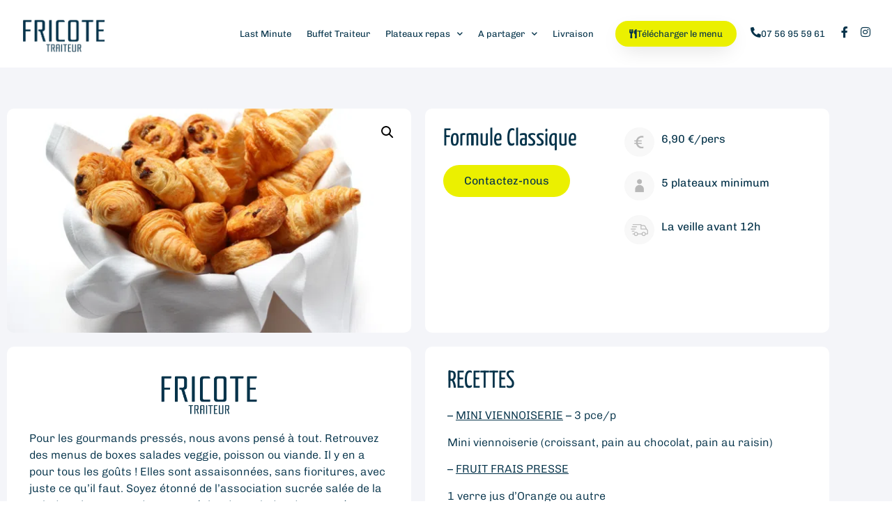

--- FILE ---
content_type: text/html; charset=UTF-8
request_url: https://fricote-traiteur.com/mini-viennoiseries-3/
body_size: 23542
content:
<!doctype html>
<html lang="fr-FR" prefix="og: https://ogp.me/ns#">
<head>
	<meta charset="UTF-8">
	<meta name="viewport" content="width=device-width, initial-scale=1">
	<link rel="profile" href="https://gmpg.org/xfn/11">
	
<!-- Optimisation des moteurs de recherche par Rank Math - https://rankmath.com/ -->
<title>Formule Classique - Fricote Traiteur</title>
<meta name="description" content="- MINI VIENNOISERIE - 3 pce/p Mini viennoiserie (croissant, pain au chocolat, pain au raisin) - FRUIT FRAIS PRESSE 1 verre jus d’Orange ou autre - BOISSON CHAUDE - 1 tasse Café &amp; assortiment de thés"/>
<meta name="robots" content="follow, index, max-snippet:-1, max-video-preview:-1, max-image-preview:large"/>
<link rel="canonical" href="https://fricote-traiteur.com/mini-viennoiseries-3/" />
<meta property="og:locale" content="fr_FR" />
<meta property="og:type" content="product" />
<meta property="og:title" content="Formule Classique - Fricote Traiteur" />
<meta property="og:description" content="- MINI VIENNOISERIE - 3 pce/p Mini viennoiserie (croissant, pain au chocolat, pain au raisin) - FRUIT FRAIS PRESSE 1 verre jus d’Orange ou autre - BOISSON CHAUDE - 1 tasse Café &amp; assortiment de thés" />
<meta property="og:url" content="https://fricote-traiteur.com/mini-viennoiseries-3/" />
<meta property="og:site_name" content="Fricote Traiteur" />
<meta property="og:updated_time" content="2023-01-09T11:48:45+01:00" />
<meta property="og:image" content="https://fricote-traiteur.com/wp-content/uploads/2021/07/Frame-784.png" />
<meta property="og:image:secure_url" content="https://fricote-traiteur.com/wp-content/uploads/2021/07/Frame-784.png" />
<meta property="og:image:width" content="943" />
<meta property="og:image:height" content="524" />
<meta property="og:image:alt" content="Formule Classique" />
<meta property="og:image:type" content="image/png" />
<meta property="product:price:amount" content="6.9" />
<meta property="product:price:currency" content="EUR" />
<meta property="product:availability" content="instock" />
<meta name="twitter:card" content="summary_large_image" />
<meta name="twitter:title" content="Formule Classique - Fricote Traiteur" />
<meta name="twitter:description" content="- MINI VIENNOISERIE - 3 pce/p Mini viennoiserie (croissant, pain au chocolat, pain au raisin) - FRUIT FRAIS PRESSE 1 verre jus d’Orange ou autre - BOISSON CHAUDE - 1 tasse Café &amp; assortiment de thés" />
<meta name="twitter:image" content="https://fricote-traiteur.com/wp-content/uploads/2021/07/Frame-784.png" />
<meta name="twitter:label1" content="Prix" />
<meta name="twitter:data1" content="6,90&euro;" />
<meta name="twitter:label2" content="Disponibilité" />
<meta name="twitter:data2" content="En stock" />
<script type="application/ld+json" class="rank-math-schema">{"@context":"https://schema.org","@graph":[{"@type":"Place","@id":"https://fricote-traiteur.com/#place","geo":{"@type":"GeoCoordinates","latitude":"48.883445790336516","longitude":" 2.2907247691960175"},"hasMap":"https://www.google.com/maps/search/?api=1&amp;query=48.883445790336516, 2.2907247691960175","address":{"@type":"PostalAddress","streetAddress":"3 rue Vernier","addressLocality":"Paris","postalCode":"75017","addressCountry":"France"}},{"@type":["FoodEstablishment","Organization"],"@id":"https://fricote-traiteur.com/#organization","name":"Fricote Traiteur","url":"https://fricote-traiteur.com","address":{"@type":"PostalAddress","streetAddress":"3 rue Vernier","addressLocality":"Paris","postalCode":"75017","addressCountry":"France"},"logo":{"@type":"ImageObject","@id":"https://fricote-traiteur.com/#logo","url":"https://fricote-traiteur.com/wp-content/uploads/2021/07/cropped-logo.png","contentUrl":"https://fricote-traiteur.com/wp-content/uploads/2021/07/cropped-logo.png","caption":"Fricote Traiteur","inLanguage":"fr-FR","width":"497","height":"233"},"openingHours":["Monday,Tuesday,Wednesday,Thursday,Friday,Saturday,Sunday 08:00-22:00"],"location":{"@id":"https://fricote-traiteur.com/#place"},"image":{"@id":"https://fricote-traiteur.com/#logo"},"telephone":"+33 1 40 68 71 72"},{"@type":"WebSite","@id":"https://fricote-traiteur.com/#website","url":"https://fricote-traiteur.com","name":"Fricote Traiteur","publisher":{"@id":"https://fricote-traiteur.com/#organization"},"inLanguage":"fr-FR"},{"@type":"ImageObject","@id":"https://fricote-traiteur.com/wp-content/uploads/2021/07/Frame-784.png","url":"https://fricote-traiteur.com/wp-content/uploads/2021/07/Frame-784.png","width":"943","height":"524","inLanguage":"fr-FR"},{"@type":"BreadcrumbList","@id":"https://fricote-traiteur.com/mini-viennoiseries-3/#breadcrumb","itemListElement":[{"@type":"ListItem","position":"1","item":{"@id":"https://fricote-traiteur.com","name":"Accueil"}},{"@type":"ListItem","position":"2","item":{"@id":"https://fricote-traiteur.com/non-classe/","name":"Non class\u00e9"}},{"@type":"ListItem","position":"3","item":{"@id":"https://fricote-traiteur.com/mini-viennoiseries-3/","name":"Formule Classique"}}]},{"@type":"ItemPage","@id":"https://fricote-traiteur.com/mini-viennoiseries-3/#webpage","url":"https://fricote-traiteur.com/mini-viennoiseries-3/","name":"Formule Classique - Fricote Traiteur","datePublished":"2021-07-24T18:15:59+02:00","dateModified":"2023-01-09T11:48:45+01:00","isPartOf":{"@id":"https://fricote-traiteur.com/#website"},"primaryImageOfPage":{"@id":"https://fricote-traiteur.com/wp-content/uploads/2021/07/Frame-784.png"},"inLanguage":"fr-FR","breadcrumb":{"@id":"https://fricote-traiteur.com/mini-viennoiseries-3/#breadcrumb"}},{"@type":"Product","name":"Formule Classique - Fricote Traiteur","description":"- MINI VIENNOISERIE - 3 pce/p Mini viennoiserie (croissant, pain au chocolat, pain au raisin) - FRUIT FRAIS PRESSE 1 verre jus d\u2019Orange ou autre - BOISSON CHAUDE - 1 tasse Caf\u00e9 &amp; assortiment de th\u00e9s","category":"Non class\u00e9","mainEntityOfPage":{"@id":"https://fricote-traiteur.com/mini-viennoiseries-3/#webpage"},"image":[{"@type":"ImageObject","url":"https://fricote-traiteur.com/wp-content/uploads/2021/07/Frame-784.png","height":"524","width":"943"}],"offers":{"@type":"Offer","price":"6.90","priceCurrency":"EUR","priceValidUntil":"2027-12-31","availability":"http://schema.org/InStock","itemCondition":"NewCondition","url":"https://fricote-traiteur.com/mini-viennoiseries-3/","seller":{"@type":"Organization","@id":"https://fricote-traiteur.com/","name":"Fricote Traiteur","url":"https://fricote-traiteur.com","logo":"https://fricote-traiteur.com/wp-content/uploads/2021/07/cropped-logo.png"}},"@id":"https://fricote-traiteur.com/mini-viennoiseries-3/#richSnippet"}]}</script>
<!-- /Extension Rank Math WordPress SEO -->


<link rel="alternate" type="application/rss+xml" title="Fricote Traiteur &raquo; Flux" href="https://fricote-traiteur.com/feed/" />
<link rel="alternate" type="application/rss+xml" title="Fricote Traiteur &raquo; Flux des commentaires" href="https://fricote-traiteur.com/comments/feed/" />
<link rel="alternate" title="oEmbed (JSON)" type="application/json+oembed" href="https://fricote-traiteur.com/wp-json/oembed/1.0/embed?url=https%3A%2F%2Ffricote-traiteur.com%2Fmini-viennoiseries-3%2F" />
<link rel="alternate" title="oEmbed (XML)" type="text/xml+oembed" href="https://fricote-traiteur.com/wp-json/oembed/1.0/embed?url=https%3A%2F%2Ffricote-traiteur.com%2Fmini-viennoiseries-3%2F&#038;format=xml" />
<style id='wp-img-auto-sizes-contain-inline-css'>
img:is([sizes=auto i],[sizes^="auto," i]){contain-intrinsic-size:3000px 1500px}
/*# sourceURL=wp-img-auto-sizes-contain-inline-css */
</style>
<style id='wp-emoji-styles-inline-css'>

	img.wp-smiley, img.emoji {
		display: inline !important;
		border: none !important;
		box-shadow: none !important;
		height: 1em !important;
		width: 1em !important;
		margin: 0 0.07em !important;
		vertical-align: -0.1em !important;
		background: none !important;
		padding: 0 !important;
	}
/*# sourceURL=wp-emoji-styles-inline-css */
</style>
<link rel='stylesheet' id='wp-block-library-css' href='https://fricote-traiteur.com/wp-includes/css/dist/block-library/style.min.css?ver=6.9' media='all' />
<style id='global-styles-inline-css'>
:root{--wp--preset--aspect-ratio--square: 1;--wp--preset--aspect-ratio--4-3: 4/3;--wp--preset--aspect-ratio--3-4: 3/4;--wp--preset--aspect-ratio--3-2: 3/2;--wp--preset--aspect-ratio--2-3: 2/3;--wp--preset--aspect-ratio--16-9: 16/9;--wp--preset--aspect-ratio--9-16: 9/16;--wp--preset--color--black: #000000;--wp--preset--color--cyan-bluish-gray: #abb8c3;--wp--preset--color--white: #ffffff;--wp--preset--color--pale-pink: #f78da7;--wp--preset--color--vivid-red: #cf2e2e;--wp--preset--color--luminous-vivid-orange: #ff6900;--wp--preset--color--luminous-vivid-amber: #fcb900;--wp--preset--color--light-green-cyan: #7bdcb5;--wp--preset--color--vivid-green-cyan: #00d084;--wp--preset--color--pale-cyan-blue: #8ed1fc;--wp--preset--color--vivid-cyan-blue: #0693e3;--wp--preset--color--vivid-purple: #9b51e0;--wp--preset--gradient--vivid-cyan-blue-to-vivid-purple: linear-gradient(135deg,rgb(6,147,227) 0%,rgb(155,81,224) 100%);--wp--preset--gradient--light-green-cyan-to-vivid-green-cyan: linear-gradient(135deg,rgb(122,220,180) 0%,rgb(0,208,130) 100%);--wp--preset--gradient--luminous-vivid-amber-to-luminous-vivid-orange: linear-gradient(135deg,rgb(252,185,0) 0%,rgb(255,105,0) 100%);--wp--preset--gradient--luminous-vivid-orange-to-vivid-red: linear-gradient(135deg,rgb(255,105,0) 0%,rgb(207,46,46) 100%);--wp--preset--gradient--very-light-gray-to-cyan-bluish-gray: linear-gradient(135deg,rgb(238,238,238) 0%,rgb(169,184,195) 100%);--wp--preset--gradient--cool-to-warm-spectrum: linear-gradient(135deg,rgb(74,234,220) 0%,rgb(151,120,209) 20%,rgb(207,42,186) 40%,rgb(238,44,130) 60%,rgb(251,105,98) 80%,rgb(254,248,76) 100%);--wp--preset--gradient--blush-light-purple: linear-gradient(135deg,rgb(255,206,236) 0%,rgb(152,150,240) 100%);--wp--preset--gradient--blush-bordeaux: linear-gradient(135deg,rgb(254,205,165) 0%,rgb(254,45,45) 50%,rgb(107,0,62) 100%);--wp--preset--gradient--luminous-dusk: linear-gradient(135deg,rgb(255,203,112) 0%,rgb(199,81,192) 50%,rgb(65,88,208) 100%);--wp--preset--gradient--pale-ocean: linear-gradient(135deg,rgb(255,245,203) 0%,rgb(182,227,212) 50%,rgb(51,167,181) 100%);--wp--preset--gradient--electric-grass: linear-gradient(135deg,rgb(202,248,128) 0%,rgb(113,206,126) 100%);--wp--preset--gradient--midnight: linear-gradient(135deg,rgb(2,3,129) 0%,rgb(40,116,252) 100%);--wp--preset--font-size--small: 13px;--wp--preset--font-size--medium: 20px;--wp--preset--font-size--large: 36px;--wp--preset--font-size--x-large: 42px;--wp--preset--spacing--20: 0.44rem;--wp--preset--spacing--30: 0.67rem;--wp--preset--spacing--40: 1rem;--wp--preset--spacing--50: 1.5rem;--wp--preset--spacing--60: 2.25rem;--wp--preset--spacing--70: 3.38rem;--wp--preset--spacing--80: 5.06rem;--wp--preset--shadow--natural: 6px 6px 9px rgba(0, 0, 0, 0.2);--wp--preset--shadow--deep: 12px 12px 50px rgba(0, 0, 0, 0.4);--wp--preset--shadow--sharp: 6px 6px 0px rgba(0, 0, 0, 0.2);--wp--preset--shadow--outlined: 6px 6px 0px -3px rgb(255, 255, 255), 6px 6px rgb(0, 0, 0);--wp--preset--shadow--crisp: 6px 6px 0px rgb(0, 0, 0);}:root { --wp--style--global--content-size: 800px;--wp--style--global--wide-size: 1200px; }:where(body) { margin: 0; }.wp-site-blocks > .alignleft { float: left; margin-right: 2em; }.wp-site-blocks > .alignright { float: right; margin-left: 2em; }.wp-site-blocks > .aligncenter { justify-content: center; margin-left: auto; margin-right: auto; }:where(.wp-site-blocks) > * { margin-block-start: 24px; margin-block-end: 0; }:where(.wp-site-blocks) > :first-child { margin-block-start: 0; }:where(.wp-site-blocks) > :last-child { margin-block-end: 0; }:root { --wp--style--block-gap: 24px; }:root :where(.is-layout-flow) > :first-child{margin-block-start: 0;}:root :where(.is-layout-flow) > :last-child{margin-block-end: 0;}:root :where(.is-layout-flow) > *{margin-block-start: 24px;margin-block-end: 0;}:root :where(.is-layout-constrained) > :first-child{margin-block-start: 0;}:root :where(.is-layout-constrained) > :last-child{margin-block-end: 0;}:root :where(.is-layout-constrained) > *{margin-block-start: 24px;margin-block-end: 0;}:root :where(.is-layout-flex){gap: 24px;}:root :where(.is-layout-grid){gap: 24px;}.is-layout-flow > .alignleft{float: left;margin-inline-start: 0;margin-inline-end: 2em;}.is-layout-flow > .alignright{float: right;margin-inline-start: 2em;margin-inline-end: 0;}.is-layout-flow > .aligncenter{margin-left: auto !important;margin-right: auto !important;}.is-layout-constrained > .alignleft{float: left;margin-inline-start: 0;margin-inline-end: 2em;}.is-layout-constrained > .alignright{float: right;margin-inline-start: 2em;margin-inline-end: 0;}.is-layout-constrained > .aligncenter{margin-left: auto !important;margin-right: auto !important;}.is-layout-constrained > :where(:not(.alignleft):not(.alignright):not(.alignfull)){max-width: var(--wp--style--global--content-size);margin-left: auto !important;margin-right: auto !important;}.is-layout-constrained > .alignwide{max-width: var(--wp--style--global--wide-size);}body .is-layout-flex{display: flex;}.is-layout-flex{flex-wrap: wrap;align-items: center;}.is-layout-flex > :is(*, div){margin: 0;}body .is-layout-grid{display: grid;}.is-layout-grid > :is(*, div){margin: 0;}body{padding-top: 0px;padding-right: 0px;padding-bottom: 0px;padding-left: 0px;}a:where(:not(.wp-element-button)){text-decoration: underline;}:root :where(.wp-element-button, .wp-block-button__link){background-color: #32373c;border-width: 0;color: #fff;font-family: inherit;font-size: inherit;font-style: inherit;font-weight: inherit;letter-spacing: inherit;line-height: inherit;padding-top: calc(0.667em + 2px);padding-right: calc(1.333em + 2px);padding-bottom: calc(0.667em + 2px);padding-left: calc(1.333em + 2px);text-decoration: none;text-transform: inherit;}.has-black-color{color: var(--wp--preset--color--black) !important;}.has-cyan-bluish-gray-color{color: var(--wp--preset--color--cyan-bluish-gray) !important;}.has-white-color{color: var(--wp--preset--color--white) !important;}.has-pale-pink-color{color: var(--wp--preset--color--pale-pink) !important;}.has-vivid-red-color{color: var(--wp--preset--color--vivid-red) !important;}.has-luminous-vivid-orange-color{color: var(--wp--preset--color--luminous-vivid-orange) !important;}.has-luminous-vivid-amber-color{color: var(--wp--preset--color--luminous-vivid-amber) !important;}.has-light-green-cyan-color{color: var(--wp--preset--color--light-green-cyan) !important;}.has-vivid-green-cyan-color{color: var(--wp--preset--color--vivid-green-cyan) !important;}.has-pale-cyan-blue-color{color: var(--wp--preset--color--pale-cyan-blue) !important;}.has-vivid-cyan-blue-color{color: var(--wp--preset--color--vivid-cyan-blue) !important;}.has-vivid-purple-color{color: var(--wp--preset--color--vivid-purple) !important;}.has-black-background-color{background-color: var(--wp--preset--color--black) !important;}.has-cyan-bluish-gray-background-color{background-color: var(--wp--preset--color--cyan-bluish-gray) !important;}.has-white-background-color{background-color: var(--wp--preset--color--white) !important;}.has-pale-pink-background-color{background-color: var(--wp--preset--color--pale-pink) !important;}.has-vivid-red-background-color{background-color: var(--wp--preset--color--vivid-red) !important;}.has-luminous-vivid-orange-background-color{background-color: var(--wp--preset--color--luminous-vivid-orange) !important;}.has-luminous-vivid-amber-background-color{background-color: var(--wp--preset--color--luminous-vivid-amber) !important;}.has-light-green-cyan-background-color{background-color: var(--wp--preset--color--light-green-cyan) !important;}.has-vivid-green-cyan-background-color{background-color: var(--wp--preset--color--vivid-green-cyan) !important;}.has-pale-cyan-blue-background-color{background-color: var(--wp--preset--color--pale-cyan-blue) !important;}.has-vivid-cyan-blue-background-color{background-color: var(--wp--preset--color--vivid-cyan-blue) !important;}.has-vivid-purple-background-color{background-color: var(--wp--preset--color--vivid-purple) !important;}.has-black-border-color{border-color: var(--wp--preset--color--black) !important;}.has-cyan-bluish-gray-border-color{border-color: var(--wp--preset--color--cyan-bluish-gray) !important;}.has-white-border-color{border-color: var(--wp--preset--color--white) !important;}.has-pale-pink-border-color{border-color: var(--wp--preset--color--pale-pink) !important;}.has-vivid-red-border-color{border-color: var(--wp--preset--color--vivid-red) !important;}.has-luminous-vivid-orange-border-color{border-color: var(--wp--preset--color--luminous-vivid-orange) !important;}.has-luminous-vivid-amber-border-color{border-color: var(--wp--preset--color--luminous-vivid-amber) !important;}.has-light-green-cyan-border-color{border-color: var(--wp--preset--color--light-green-cyan) !important;}.has-vivid-green-cyan-border-color{border-color: var(--wp--preset--color--vivid-green-cyan) !important;}.has-pale-cyan-blue-border-color{border-color: var(--wp--preset--color--pale-cyan-blue) !important;}.has-vivid-cyan-blue-border-color{border-color: var(--wp--preset--color--vivid-cyan-blue) !important;}.has-vivid-purple-border-color{border-color: var(--wp--preset--color--vivid-purple) !important;}.has-vivid-cyan-blue-to-vivid-purple-gradient-background{background: var(--wp--preset--gradient--vivid-cyan-blue-to-vivid-purple) !important;}.has-light-green-cyan-to-vivid-green-cyan-gradient-background{background: var(--wp--preset--gradient--light-green-cyan-to-vivid-green-cyan) !important;}.has-luminous-vivid-amber-to-luminous-vivid-orange-gradient-background{background: var(--wp--preset--gradient--luminous-vivid-amber-to-luminous-vivid-orange) !important;}.has-luminous-vivid-orange-to-vivid-red-gradient-background{background: var(--wp--preset--gradient--luminous-vivid-orange-to-vivid-red) !important;}.has-very-light-gray-to-cyan-bluish-gray-gradient-background{background: var(--wp--preset--gradient--very-light-gray-to-cyan-bluish-gray) !important;}.has-cool-to-warm-spectrum-gradient-background{background: var(--wp--preset--gradient--cool-to-warm-spectrum) !important;}.has-blush-light-purple-gradient-background{background: var(--wp--preset--gradient--blush-light-purple) !important;}.has-blush-bordeaux-gradient-background{background: var(--wp--preset--gradient--blush-bordeaux) !important;}.has-luminous-dusk-gradient-background{background: var(--wp--preset--gradient--luminous-dusk) !important;}.has-pale-ocean-gradient-background{background: var(--wp--preset--gradient--pale-ocean) !important;}.has-electric-grass-gradient-background{background: var(--wp--preset--gradient--electric-grass) !important;}.has-midnight-gradient-background{background: var(--wp--preset--gradient--midnight) !important;}.has-small-font-size{font-size: var(--wp--preset--font-size--small) !important;}.has-medium-font-size{font-size: var(--wp--preset--font-size--medium) !important;}.has-large-font-size{font-size: var(--wp--preset--font-size--large) !important;}.has-x-large-font-size{font-size: var(--wp--preset--font-size--x-large) !important;}
:root :where(.wp-block-pullquote){font-size: 1.5em;line-height: 1.6;}
/*# sourceURL=global-styles-inline-css */
</style>
<link rel='stylesheet' id='photoswipe-css' href='https://fricote-traiteur.com/wp-content/plugins/woocommerce/assets/css/photoswipe/photoswipe.min.css?ver=10.4.3' media='all' />
<link rel='stylesheet' id='photoswipe-default-skin-css' href='https://fricote-traiteur.com/wp-content/plugins/woocommerce/assets/css/photoswipe/default-skin/default-skin.min.css?ver=10.4.3' media='all' />
<link rel='stylesheet' id='woocommerce-layout-css' href='https://fricote-traiteur.com/wp-content/plugins/woocommerce/assets/css/woocommerce-layout.css?ver=10.4.3' media='all' />
<link rel='stylesheet' id='woocommerce-smallscreen-css' href='https://fricote-traiteur.com/wp-content/plugins/woocommerce/assets/css/woocommerce-smallscreen.css?ver=10.4.3' media='only screen and (max-width: 768px)' />
<link rel='stylesheet' id='woocommerce-general-css' href='https://fricote-traiteur.com/wp-content/plugins/woocommerce/assets/css/woocommerce.css?ver=10.4.3' media='all' />
<style id='woocommerce-inline-inline-css'>
.woocommerce form .form-row .required { visibility: visible; }
/*# sourceURL=woocommerce-inline-inline-css */
</style>
<link rel='stylesheet' id='hello-elementor-css' href='https://fricote-traiteur.com/wp-content/themes/hello-elementor/assets/css/reset.css?ver=3.4.5' media='all' />
<link rel='stylesheet' id='hello-elementor-theme-style-css' href='https://fricote-traiteur.com/wp-content/themes/hello-elementor/assets/css/theme.css?ver=3.4.5' media='all' />
<link rel='stylesheet' id='hello-elementor-header-footer-css' href='https://fricote-traiteur.com/wp-content/themes/hello-elementor/assets/css/header-footer.css?ver=3.4.5' media='all' />
<link rel='stylesheet' id='elementor-frontend-css' href='https://fricote-traiteur.com/wp-content/plugins/elementor/assets/css/frontend.min.css?ver=3.34.1' media='all' />
<style id='elementor-frontend-inline-css'>
.elementor-kit-28835{--e-global-color-primary:#EBF000;--e-global-color-secondary:#21735D;--e-global-color-text:#05334A;--e-global-color-accent:#F4F5F9;--e-global-typography-primary-font-family:"Yanone Kaffeesatz";--e-global-typography-primary-font-size:35px;--e-global-typography-primary-font-weight:normal;--e-global-typography-primary-text-transform:uppercase;--e-global-typography-secondary-font-family:"Chivo";--e-global-typography-secondary-font-size:20px;--e-global-typography-secondary-font-weight:900;--e-global-typography-secondary-text-transform:none;--e-global-typography-text-font-family:"Chivo";--e-global-typography-text-font-size:16px;--e-global-typography-text-font-weight:300;--e-global-typography-text-text-transform:none;--e-global-typography-accent-font-family:"Chivo";--e-global-typography-accent-font-size:13px;--e-global-typography-accent-font-weight:normal;}.elementor-kit-28835 e-page-transition{background-color:#FFBC7D;}.elementor-section.elementor-section-boxed > .elementor-container{max-width:1140px;}.e-con{--container-max-width:1140px;}.elementor-widget:not(:last-child){margin-block-end:20px;}.elementor-element{--widgets-spacing:20px 20px;--widgets-spacing-row:20px;--widgets-spacing-column:20px;}{}h1.entry-title{display:var(--page-title-display);}@media(max-width:1024px){.elementor-section.elementor-section-boxed > .elementor-container{max-width:1024px;}.e-con{--container-max-width:1024px;}}@media(max-width:767px){.elementor-section.elementor-section-boxed > .elementor-container{max-width:767px;}.e-con{--container-max-width:767px;}}/* Start custom CSS */.underlined-text{
    background-image: url("https://fricote-traiteur.com/wp-content/uploads/2021/07/line.png");
  background-position: bottom;
  background-size: 100% 15px;
  color: #f2f3f8;
  background-repeat: repeat-x;
  
  max-width : 600px;
}/* End custom CSS */
.elementor-28892 .elementor-element.elementor-element-59259dc > .elementor-container > .elementor-column > .elementor-widget-wrap{align-content:center;align-items:center;}.elementor-28892 .elementor-element.elementor-element-59259dc:not(.elementor-motion-effects-element-type-background), .elementor-28892 .elementor-element.elementor-element-59259dc > .elementor-motion-effects-container > .elementor-motion-effects-layer{background-color:var( --e-global-color-primary );}.elementor-28892 .elementor-element.elementor-element-59259dc{border-style:solid;border-width:0px 0px 1px 0px;border-color:var( --e-global-color-accent );transition:background 0.3s, border 0.3s, border-radius 0.3s, box-shadow 0.3s;padding:10px 020px 10px 20px;}.elementor-28892 .elementor-element.elementor-element-59259dc, .elementor-28892 .elementor-element.elementor-element-59259dc > .elementor-background-overlay{border-radius:0px 0px 0px 0px;}.elementor-28892 .elementor-element.elementor-element-59259dc > .elementor-background-overlay{transition:background 0.3s, border-radius 0.3s, opacity 0.3s;}.elementor-28892 .elementor-element.elementor-element-4ea163f.elementor-column > .elementor-widget-wrap{justify-content:flex-end;}.elementor-widget-button .elementor-button{background-color:var( --e-global-color-accent );font-family:var( --e-global-typography-accent-font-family ), Sans-serif;font-size:var( --e-global-typography-accent-font-size );font-weight:var( --e-global-typography-accent-font-weight );}.elementor-28892 .elementor-element.elementor-element-9ebcebb .elementor-button{background-color:var( --e-global-color-primary );font-family:"Chivo", Sans-serif;font-size:13px;fill:var( --e-global-color-text );color:var( --e-global-color-text );border-radius:50px 50px 50px 50px;padding:12px 20px 12px 20px;}.elementor-28892 .elementor-element.elementor-element-9ebcebb{width:auto;max-width:auto;}.elementor-28892 .elementor-element.elementor-element-9ebcebb > .elementor-widget-container{margin:0px 10px 0px 10px;}.elementor-28892 .elementor-element.elementor-element-9ebcebb .elementor-button-content-wrapper{flex-direction:row;}.elementor-28892 .elementor-element.elementor-element-3056e59e > .elementor-container > .elementor-column > .elementor-widget-wrap{align-content:center;align-items:center;}.elementor-28892 .elementor-element.elementor-element-3056e59e:not(.elementor-motion-effects-element-type-background), .elementor-28892 .elementor-element.elementor-element-3056e59e > .elementor-motion-effects-container > .elementor-motion-effects-layer{background-color:#ffffff;}.elementor-28892 .elementor-element.elementor-element-3056e59e{border-style:solid;border-width:0px 0px 1px 0px;border-color:var( --e-global-color-accent );transition:background 0.3s, border 0.3s, border-radius 0.3s, box-shadow 0.3s;padding:10px 020px 10px 20px;}.elementor-28892 .elementor-element.elementor-element-3056e59e, .elementor-28892 .elementor-element.elementor-element-3056e59e > .elementor-background-overlay{border-radius:0px 0px 0px 0px;}.elementor-28892 .elementor-element.elementor-element-3056e59e > .elementor-background-overlay{transition:background 0.3s, border-radius 0.3s, opacity 0.3s;}.elementor-widget-theme-site-logo .widget-image-caption{color:var( --e-global-color-text );font-family:var( --e-global-typography-text-font-family ), Sans-serif;font-size:var( --e-global-typography-text-font-size );font-weight:var( --e-global-typography-text-font-weight );text-transform:var( --e-global-typography-text-text-transform );}.elementor-28892 .elementor-element.elementor-element-21fdb45{text-align:start;}.elementor-28892 .elementor-element.elementor-element-21fdb45 img{width:160px;}.elementor-28892 .elementor-element.elementor-element-6ab35c66.elementor-column > .elementor-widget-wrap{justify-content:flex-end;}.elementor-widget-nav-menu .elementor-nav-menu .elementor-item{font-family:var( --e-global-typography-primary-font-family ), Sans-serif;font-size:var( --e-global-typography-primary-font-size );font-weight:var( --e-global-typography-primary-font-weight );text-transform:var( --e-global-typography-primary-text-transform );}.elementor-widget-nav-menu .elementor-nav-menu--main .elementor-item{color:var( --e-global-color-text );fill:var( --e-global-color-text );}.elementor-widget-nav-menu .elementor-nav-menu--main .elementor-item:hover,
					.elementor-widget-nav-menu .elementor-nav-menu--main .elementor-item.elementor-item-active,
					.elementor-widget-nav-menu .elementor-nav-menu--main .elementor-item.highlighted,
					.elementor-widget-nav-menu .elementor-nav-menu--main .elementor-item:focus{color:var( --e-global-color-accent );fill:var( --e-global-color-accent );}.elementor-widget-nav-menu .elementor-nav-menu--main:not(.e--pointer-framed) .elementor-item:before,
					.elementor-widget-nav-menu .elementor-nav-menu--main:not(.e--pointer-framed) .elementor-item:after{background-color:var( --e-global-color-accent );}.elementor-widget-nav-menu .e--pointer-framed .elementor-item:before,
					.elementor-widget-nav-menu .e--pointer-framed .elementor-item:after{border-color:var( --e-global-color-accent );}.elementor-widget-nav-menu{--e-nav-menu-divider-color:var( --e-global-color-text );}.elementor-widget-nav-menu .elementor-nav-menu--dropdown .elementor-item, .elementor-widget-nav-menu .elementor-nav-menu--dropdown  .elementor-sub-item{font-family:var( --e-global-typography-accent-font-family ), Sans-serif;font-size:var( --e-global-typography-accent-font-size );font-weight:var( --e-global-typography-accent-font-weight );}.elementor-28892 .elementor-element.elementor-element-6297c427{width:auto;max-width:auto;}.elementor-28892 .elementor-element.elementor-element-6297c427 > .elementor-widget-container{margin:0px 10px 0px 10px;}.elementor-28892 .elementor-element.elementor-element-6297c427 .elementor-menu-toggle{margin-left:auto;background-color:rgba(255,255,255,0);}.elementor-28892 .elementor-element.elementor-element-6297c427 .elementor-nav-menu .elementor-item{font-family:"Chivo", Sans-serif;font-size:13px;font-weight:normal;text-transform:none;}.elementor-28892 .elementor-element.elementor-element-6297c427 .elementor-nav-menu--main .elementor-item:hover,
					.elementor-28892 .elementor-element.elementor-element-6297c427 .elementor-nav-menu--main .elementor-item.elementor-item-active,
					.elementor-28892 .elementor-element.elementor-element-6297c427 .elementor-nav-menu--main .elementor-item.highlighted,
					.elementor-28892 .elementor-element.elementor-element-6297c427 .elementor-nav-menu--main .elementor-item:focus{color:var( --e-global-color-primary );fill:var( --e-global-color-primary );}.elementor-28892 .elementor-element.elementor-element-6297c427 .elementor-nav-menu--main .elementor-item{padding-left:11px;padding-right:11px;}.elementor-28892 .elementor-element.elementor-element-6297c427 .elementor-nav-menu--dropdown a:hover,
					.elementor-28892 .elementor-element.elementor-element-6297c427 .elementor-nav-menu--dropdown a:focus,
					.elementor-28892 .elementor-element.elementor-element-6297c427 .elementor-nav-menu--dropdown a.elementor-item-active,
					.elementor-28892 .elementor-element.elementor-element-6297c427 .elementor-nav-menu--dropdown a.highlighted{background-color:var( --e-global-color-secondary );}.elementor-28892 .elementor-element.elementor-element-6297c427 .elementor-nav-menu--dropdown .elementor-item, .elementor-28892 .elementor-element.elementor-element-6297c427 .elementor-nav-menu--dropdown  .elementor-sub-item{font-family:"Montserrat", Sans-serif;}.elementor-28892 .elementor-element.elementor-element-2b4261b9 .elementor-button{background-color:var( --e-global-color-primary );font-family:"Chivo", Sans-serif;font-size:13px;fill:var( --e-global-color-text );color:var( --e-global-color-text );box-shadow:0px 10px 30px -9px rgba(0,0,0,0.16);border-radius:50px 50px 50px 50px;padding:12px 20px 12px 20px;}.elementor-28892 .elementor-element.elementor-element-2b4261b9{width:auto;max-width:auto;}.elementor-28892 .elementor-element.elementor-element-2b4261b9 > .elementor-widget-container{margin:0px 10px 0px 10px;}.elementor-28892 .elementor-element.elementor-element-2b4261b9 .elementor-button-content-wrapper{flex-direction:row;}.elementor-widget-icon-box.elementor-view-stacked .elementor-icon{background-color:var( --e-global-color-primary );}.elementor-widget-icon-box.elementor-view-framed .elementor-icon, .elementor-widget-icon-box.elementor-view-default .elementor-icon{fill:var( --e-global-color-primary );color:var( --e-global-color-primary );border-color:var( --e-global-color-primary );}.elementor-widget-icon-box .elementor-icon-box-title, .elementor-widget-icon-box .elementor-icon-box-title a{font-family:var( --e-global-typography-primary-font-family ), Sans-serif;font-size:var( --e-global-typography-primary-font-size );font-weight:var( --e-global-typography-primary-font-weight );text-transform:var( --e-global-typography-primary-text-transform );}.elementor-widget-icon-box .elementor-icon-box-title{color:var( --e-global-color-primary );}.elementor-widget-icon-box:has(:hover) .elementor-icon-box-title,
					 .elementor-widget-icon-box:has(:focus) .elementor-icon-box-title{color:var( --e-global-color-primary );}.elementor-widget-icon-box .elementor-icon-box-description{font-family:var( --e-global-typography-text-font-family ), Sans-serif;font-size:var( --e-global-typography-text-font-size );font-weight:var( --e-global-typography-text-font-weight );text-transform:var( --e-global-typography-text-text-transform );color:var( --e-global-color-text );}.elementor-28892 .elementor-element.elementor-element-3fe5b43{width:auto;max-width:auto;}.elementor-28892 .elementor-element.elementor-element-3fe5b43 > .elementor-widget-container{margin:0px 10px 0px 10px;}.elementor-28892 .elementor-element.elementor-element-3fe5b43 .elementor-icon-box-wrapper{align-items:start;text-align:start;gap:10px;}.elementor-28892 .elementor-element.elementor-element-3fe5b43 .elementor-icon-box-title{margin-block-end:0px;color:var( --e-global-color-text );}.elementor-28892 .elementor-element.elementor-element-3fe5b43.elementor-view-stacked .elementor-icon{background-color:var( --e-global-color-text );}.elementor-28892 .elementor-element.elementor-element-3fe5b43.elementor-view-framed .elementor-icon, .elementor-28892 .elementor-element.elementor-element-3fe5b43.elementor-view-default .elementor-icon{fill:var( --e-global-color-text );color:var( --e-global-color-text );border-color:var( --e-global-color-text );}.elementor-28892 .elementor-element.elementor-element-3fe5b43 .elementor-icon{font-size:15px;}.elementor-28892 .elementor-element.elementor-element-3fe5b43 .elementor-icon-box-title, .elementor-28892 .elementor-element.elementor-element-3fe5b43 .elementor-icon-box-title a{font-family:"Chivo", Sans-serif;font-size:13px;font-weight:normal;text-transform:uppercase;}.elementor-28892 .elementor-element.elementor-element-3fe5b43 .elementor-icon-box-description{color:var( --e-global-color-text );}.elementor-28892 .elementor-element.elementor-element-25c73cf{--grid-template-columns:repeat(0, auto);width:auto;max-width:auto;--icon-size:16px;--grid-column-gap:10px;--grid-row-gap:0px;}.elementor-28892 .elementor-element.elementor-element-25c73cf .elementor-widget-container{text-align:right;}.elementor-28892 .elementor-element.elementor-element-25c73cf > .elementor-widget-container{margin:0px 0px 0px 10px;}.elementor-28892 .elementor-element.elementor-element-25c73cf .elementor-social-icon{background-color:#05334A00;--icon-padding:0em;}.elementor-28892 .elementor-element.elementor-element-25c73cf .elementor-social-icon i{color:var( --e-global-color-text );}.elementor-28892 .elementor-element.elementor-element-25c73cf .elementor-social-icon svg{fill:var( --e-global-color-text );}.elementor-28892 .elementor-element.elementor-element-25c73cf .elementor-social-icon:hover i{color:var( --e-global-color-secondary );}.elementor-28892 .elementor-element.elementor-element-25c73cf .elementor-social-icon:hover svg{fill:var( --e-global-color-secondary );}.elementor-theme-builder-content-area{height:400px;}.elementor-location-header:before, .elementor-location-footer:before{content:"";display:table;clear:both;}@media(min-width:768px){.elementor-28892 .elementor-element.elementor-element-702c7c4{width:11.503%;}.elementor-28892 .elementor-element.elementor-element-6ab35c66{width:88.497%;}}@media(max-width:1024px){.elementor-28892 .elementor-element.elementor-element-59259dc{padding:0px 0px 0px 0px;}.elementor-28892 .elementor-element.elementor-element-4ea163f.elementor-column > .elementor-widget-wrap{justify-content:center;}.elementor-28892 .elementor-element.elementor-element-4ea163f > .elementor-element-populated{padding:0px 0px 0px 0px;}.elementor-widget-button .elementor-button{font-size:var( --e-global-typography-accent-font-size );}.elementor-28892 .elementor-element.elementor-element-9ebcebb{width:100%;max-width:100%;}.elementor-28892 .elementor-element.elementor-element-9ebcebb .elementor-button{font-size:15px;}.elementor-28892 .elementor-element.elementor-element-3056e59e{padding:20px 20px 20px 20px;}.elementor-widget-theme-site-logo .widget-image-caption{font-size:var( --e-global-typography-text-font-size );}.elementor-widget-nav-menu .elementor-nav-menu .elementor-item{font-size:var( --e-global-typography-primary-font-size );}.elementor-widget-nav-menu .elementor-nav-menu--dropdown .elementor-item, .elementor-widget-nav-menu .elementor-nav-menu--dropdown  .elementor-sub-item{font-size:var( --e-global-typography-accent-font-size );}.elementor-widget-icon-box .elementor-icon-box-title, .elementor-widget-icon-box .elementor-icon-box-title a{font-size:var( --e-global-typography-primary-font-size );}.elementor-widget-icon-box .elementor-icon-box-description{font-size:var( --e-global-typography-text-font-size );}}@media(max-width:767px){.elementor-28892 .elementor-element.elementor-element-59259dc{padding:5px 5px 5px 05px;}.elementor-28892 .elementor-element.elementor-element-4ea163f{width:100%;}.elementor-widget-button .elementor-button{font-size:var( --e-global-typography-accent-font-size );}.elementor-28892 .elementor-element.elementor-element-9ebcebb{width:100%;max-width:100%;}.elementor-28892 .elementor-element.elementor-element-9ebcebb .elementor-button{font-size:13px;}.elementor-28892 .elementor-element.elementor-element-3056e59e{padding:5px 5px 5px 05px;}.elementor-28892 .elementor-element.elementor-element-702c7c4{width:40%;}.elementor-widget-theme-site-logo .widget-image-caption{font-size:var( --e-global-typography-text-font-size );}.elementor-28892 .elementor-element.elementor-element-6ab35c66{width:60%;}.elementor-widget-nav-menu .elementor-nav-menu .elementor-item{font-size:var( --e-global-typography-primary-font-size );}.elementor-widget-nav-menu .elementor-nav-menu--dropdown .elementor-item, .elementor-widget-nav-menu .elementor-nav-menu--dropdown  .elementor-sub-item{font-size:var( --e-global-typography-accent-font-size );}.elementor-28892 .elementor-element.elementor-element-6297c427 .elementor-nav-menu--main > .elementor-nav-menu > li > .elementor-nav-menu--dropdown, .elementor-28892 .elementor-element.elementor-element-6297c427 .elementor-nav-menu__container.elementor-nav-menu--dropdown{margin-top:14px !important;}.elementor-28892 .elementor-element.elementor-element-2b4261b9 .elementor-button{font-size:10px;}.elementor-widget-icon-box .elementor-icon-box-title, .elementor-widget-icon-box .elementor-icon-box-title a{font-size:var( --e-global-typography-primary-font-size );}.elementor-widget-icon-box .elementor-icon-box-description{font-size:var( --e-global-typography-text-font-size );}}@media(max-width:1024px) and (min-width:768px){.elementor-28892 .elementor-element.elementor-element-4ea163f{width:100%;}.elementor-28892 .elementor-element.elementor-element-702c7c4{width:30%;}.elementor-28892 .elementor-element.elementor-element-6ab35c66{width:70%;}}/* Start custom CSS for button, class: .elementor-element-9ebcebb *//*.elementor-28892 .elementor-element.elementor-element-9ebcebb{
    position : relative;
}
.elementor-28892 .elementor-element.elementor-element-9ebcebb:after{
    content: "On vous rappelle ! Dans l'heure qui suit et c'est gratuit !";
    background : #05334A;
    padding : 10px 10px;
    position : absolute;
    left: 0;
    right: 0;
    margin-top: 10px;
    border-radius: 5px;
    font-size : 12px;
    text-align: center;
    color: #F4F5F9;
    display: none;
   

}
.elementor-28892 .elementor-element.elementor-element-9ebcebb:hover:after {
    display: block;
}*//* End custom CSS */
/* Start custom CSS for button, class: .elementor-element-2b4261b9 *//*.elementor-28892 .elementor-element.elementor-element-2b4261b9{
    position : relative;
}
.elementor-28892 .elementor-element.elementor-element-2b4261b9:after{
    content: "On vous rappelle ! Dans l'heure qui suit et c'est gratuit !";
    background : #05334A;
    padding : 10px 10px;
    position : absolute;
    left: 0;
    right: 0;
    margin-top: 10px;
    border-radius: 5px;
    font-size : 12px;
    text-align: center;
    color: #F4F5F9;
    display: none;
   

}
.elementor-28892 .elementor-element.elementor-element-2b4261b9:hover:after {
    display: block;
}*//* End custom CSS */
.elementor-28907 .elementor-element.elementor-element-1f56b139:not(.elementor-motion-effects-element-type-background), .elementor-28907 .elementor-element.elementor-element-1f56b139 > .elementor-motion-effects-container > .elementor-motion-effects-layer{background-color:#FFFFFF;}.elementor-28907 .elementor-element.elementor-element-1f56b139{border-style:solid;border-width:0px 0px 0px 0px;border-color:#cecece;transition:background 0.3s, border 0.3s, border-radius 0.3s, box-shadow 0.3s;margin-top:0px;margin-bottom:0px;padding:0100px 0px 50px 0px;}.elementor-28907 .elementor-element.elementor-element-1f56b139 > .elementor-background-overlay{transition:background 0.3s, border-radius 0.3s, opacity 0.3s;}.elementor-widget-theme-site-logo .widget-image-caption{color:var( --e-global-color-text );font-family:var( --e-global-typography-text-font-family ), Sans-serif;font-size:var( --e-global-typography-text-font-size );font-weight:var( --e-global-typography-text-font-weight );text-transform:var( --e-global-typography-text-text-transform );}.elementor-28907 .elementor-element.elementor-element-c196ec6{text-align:start;}.elementor-28907 .elementor-element.elementor-element-c196ec6 img{width:150px;}.elementor-widget-icon-box.elementor-view-stacked .elementor-icon{background-color:var( --e-global-color-primary );}.elementor-widget-icon-box.elementor-view-framed .elementor-icon, .elementor-widget-icon-box.elementor-view-default .elementor-icon{fill:var( --e-global-color-primary );color:var( --e-global-color-primary );border-color:var( --e-global-color-primary );}.elementor-widget-icon-box .elementor-icon-box-title, .elementor-widget-icon-box .elementor-icon-box-title a{font-family:var( --e-global-typography-primary-font-family ), Sans-serif;font-size:var( --e-global-typography-primary-font-size );font-weight:var( --e-global-typography-primary-font-weight );text-transform:var( --e-global-typography-primary-text-transform );}.elementor-widget-icon-box .elementor-icon-box-title{color:var( --e-global-color-primary );}.elementor-widget-icon-box:has(:hover) .elementor-icon-box-title,
					 .elementor-widget-icon-box:has(:focus) .elementor-icon-box-title{color:var( --e-global-color-primary );}.elementor-widget-icon-box .elementor-icon-box-description{font-family:var( --e-global-typography-text-font-family ), Sans-serif;font-size:var( --e-global-typography-text-font-size );font-weight:var( --e-global-typography-text-font-weight );text-transform:var( --e-global-typography-text-text-transform );color:var( --e-global-color-text );}.elementor-28907 .elementor-element.elementor-element-08d6d29 .elementor-icon-box-wrapper{align-items:start;text-align:start;gap:10px;}.elementor-28907 .elementor-element.elementor-element-08d6d29 .elementor-icon-box-title{margin-block-end:0px;color:var( --e-global-color-text );}.elementor-28907 .elementor-element.elementor-element-08d6d29.elementor-view-stacked .elementor-icon{background-color:var( --e-global-color-text );}.elementor-28907 .elementor-element.elementor-element-08d6d29.elementor-view-framed .elementor-icon, .elementor-28907 .elementor-element.elementor-element-08d6d29.elementor-view-default .elementor-icon{fill:var( --e-global-color-text );color:var( --e-global-color-text );border-color:var( --e-global-color-text );}.elementor-28907 .elementor-element.elementor-element-08d6d29 .elementor-icon{font-size:20px;}.elementor-28907 .elementor-element.elementor-element-08d6d29 .elementor-icon-box-title, .elementor-28907 .elementor-element.elementor-element-08d6d29 .elementor-icon-box-title a{font-family:"Yanone Kaffeesatz", Sans-serif;font-size:17px;font-weight:normal;text-transform:uppercase;line-height:0.1em;}.elementor-28907 .elementor-element.elementor-element-d8fa5dd .elementor-icon-box-wrapper{align-items:start;text-align:start;gap:10px;}.elementor-28907 .elementor-element.elementor-element-d8fa5dd .elementor-icon-box-title{margin-block-end:0px;color:var( --e-global-color-text );}.elementor-28907 .elementor-element.elementor-element-d8fa5dd.elementor-view-stacked .elementor-icon{background-color:var( --e-global-color-text );}.elementor-28907 .elementor-element.elementor-element-d8fa5dd.elementor-view-framed .elementor-icon, .elementor-28907 .elementor-element.elementor-element-d8fa5dd.elementor-view-default .elementor-icon{fill:var( --e-global-color-text );color:var( --e-global-color-text );border-color:var( --e-global-color-text );}.elementor-28907 .elementor-element.elementor-element-d8fa5dd .elementor-icon{font-size:20px;}.elementor-28907 .elementor-element.elementor-element-d8fa5dd .elementor-icon-box-title, .elementor-28907 .elementor-element.elementor-element-d8fa5dd .elementor-icon-box-title a{font-family:"Yanone Kaffeesatz", Sans-serif;font-size:17px;font-weight:normal;text-transform:uppercase;line-height:0.1em;}.elementor-widget-text-editor{font-family:var( --e-global-typography-text-font-family ), Sans-serif;font-size:var( --e-global-typography-text-font-size );font-weight:var( --e-global-typography-text-font-weight );text-transform:var( --e-global-typography-text-text-transform );color:var( --e-global-color-text );}.elementor-widget-text-editor.elementor-drop-cap-view-stacked .elementor-drop-cap{background-color:var( --e-global-color-primary );}.elementor-widget-text-editor.elementor-drop-cap-view-framed .elementor-drop-cap, .elementor-widget-text-editor.elementor-drop-cap-view-default .elementor-drop-cap{color:var( --e-global-color-primary );border-color:var( --e-global-color-primary );}.elementor-widget-button .elementor-button{background-color:var( --e-global-color-accent );font-family:var( --e-global-typography-accent-font-family ), Sans-serif;font-size:var( --e-global-typography-accent-font-size );font-weight:var( --e-global-typography-accent-font-weight );}.elementor-28907 .elementor-element.elementor-element-9064634 .elementor-button{background-color:var( --e-global-color-primary );fill:var( --e-global-color-text );color:var( --e-global-color-text );border-radius:50px 50px 50px 50px;}.elementor-28907 .elementor-element.elementor-element-9064634 .elementor-button:hover, .elementor-28907 .elementor-element.elementor-element-9064634 .elementor-button:focus{background-color:var( --e-global-color-text );color:var( --e-global-color-accent );}.elementor-28907 .elementor-element.elementor-element-9064634 .elementor-button:hover svg, .elementor-28907 .elementor-element.elementor-element-9064634 .elementor-button:focus svg{fill:var( --e-global-color-accent );}.elementor-widget-heading .elementor-heading-title{font-family:var( --e-global-typography-primary-font-family ), Sans-serif;font-size:var( --e-global-typography-primary-font-size );font-weight:var( --e-global-typography-primary-font-weight );text-transform:var( --e-global-typography-primary-text-transform );color:var( --e-global-color-primary );}.elementor-28907 .elementor-element.elementor-element-f9d4a77{text-align:start;}.elementor-28907 .elementor-element.elementor-element-f9d4a77 .elementor-heading-title{font-size:20px;font-weight:normal;text-transform:none;color:var( --e-global-color-text );}.elementor-widget-nav-menu .elementor-nav-menu .elementor-item{font-family:var( --e-global-typography-primary-font-family ), Sans-serif;font-size:var( --e-global-typography-primary-font-size );font-weight:var( --e-global-typography-primary-font-weight );text-transform:var( --e-global-typography-primary-text-transform );}.elementor-widget-nav-menu .elementor-nav-menu--main .elementor-item{color:var( --e-global-color-text );fill:var( --e-global-color-text );}.elementor-widget-nav-menu .elementor-nav-menu--main .elementor-item:hover,
					.elementor-widget-nav-menu .elementor-nav-menu--main .elementor-item.elementor-item-active,
					.elementor-widget-nav-menu .elementor-nav-menu--main .elementor-item.highlighted,
					.elementor-widget-nav-menu .elementor-nav-menu--main .elementor-item:focus{color:var( --e-global-color-accent );fill:var( --e-global-color-accent );}.elementor-widget-nav-menu .elementor-nav-menu--main:not(.e--pointer-framed) .elementor-item:before,
					.elementor-widget-nav-menu .elementor-nav-menu--main:not(.e--pointer-framed) .elementor-item:after{background-color:var( --e-global-color-accent );}.elementor-widget-nav-menu .e--pointer-framed .elementor-item:before,
					.elementor-widget-nav-menu .e--pointer-framed .elementor-item:after{border-color:var( --e-global-color-accent );}.elementor-widget-nav-menu{--e-nav-menu-divider-color:var( --e-global-color-text );}.elementor-widget-nav-menu .elementor-nav-menu--dropdown .elementor-item, .elementor-widget-nav-menu .elementor-nav-menu--dropdown  .elementor-sub-item{font-family:var( --e-global-typography-accent-font-family ), Sans-serif;font-size:var( --e-global-typography-accent-font-size );font-weight:var( --e-global-typography-accent-font-weight );}.elementor-28907 .elementor-element.elementor-element-2d87bd5 .elementor-nav-menu .elementor-item{font-family:var( --e-global-typography-text-font-family ), Sans-serif;font-size:var( --e-global-typography-text-font-size );font-weight:var( --e-global-typography-text-font-weight );text-transform:var( --e-global-typography-text-text-transform );}.elementor-28907 .elementor-element.elementor-element-2d87bd5 .elementor-nav-menu--main .elementor-item:hover,
					.elementor-28907 .elementor-element.elementor-element-2d87bd5 .elementor-nav-menu--main .elementor-item.elementor-item-active,
					.elementor-28907 .elementor-element.elementor-element-2d87bd5 .elementor-nav-menu--main .elementor-item.highlighted,
					.elementor-28907 .elementor-element.elementor-element-2d87bd5 .elementor-nav-menu--main .elementor-item:focus{color:var( --e-global-color-primary );fill:var( --e-global-color-primary );}.elementor-28907 .elementor-element.elementor-element-2d87bd5 .elementor-nav-menu--main .elementor-item{padding-left:0px;padding-right:0px;}.elementor-28907 .elementor-element.elementor-element-2d87bd5 .elementor-nav-menu--main > .elementor-nav-menu > li > .elementor-nav-menu--dropdown, .elementor-28907 .elementor-element.elementor-element-2d87bd5 .elementor-nav-menu__container.elementor-nav-menu--dropdown{margin-top:-100px !important;}.elementor-28907 .elementor-element.elementor-element-c625ea3{text-align:start;}.elementor-28907 .elementor-element.elementor-element-c625ea3 .elementor-heading-title{font-size:20px;font-weight:normal;text-transform:none;color:var( --e-global-color-text );}.elementor-28907 .elementor-element.elementor-element-25819d8 .elementor-heading-title{font-family:var( --e-global-typography-text-font-family ), Sans-serif;font-size:var( --e-global-typography-text-font-size );font-weight:var( --e-global-typography-text-font-weight );text-transform:var( --e-global-typography-text-text-transform );color:var( --e-global-color-text );}.elementor-28907 .elementor-element.elementor-element-8f019cd .elementor-heading-title{font-family:var( --e-global-typography-text-font-family ), Sans-serif;font-size:var( --e-global-typography-text-font-size );font-weight:var( --e-global-typography-text-font-weight );text-transform:var( --e-global-typography-text-text-transform );color:var( --e-global-color-text );}.elementor-28907 .elementor-element.elementor-element-2964b21b{text-align:start;}.elementor-28907 .elementor-element.elementor-element-2964b21b .elementor-heading-title{font-size:14px;font-weight:300;color:var( --e-global-color-text );}.elementor-theme-builder-content-area{height:400px;}.elementor-location-header:before, .elementor-location-footer:before{content:"";display:table;clear:both;}@media(max-width:1024px){.elementor-28907 .elementor-element.elementor-element-1f56b139{padding:50px 20px 50px 20px;}.elementor-widget-theme-site-logo .widget-image-caption{font-size:var( --e-global-typography-text-font-size );}.elementor-widget-icon-box .elementor-icon-box-title, .elementor-widget-icon-box .elementor-icon-box-title a{font-size:var( --e-global-typography-primary-font-size );}.elementor-widget-icon-box .elementor-icon-box-description{font-size:var( --e-global-typography-text-font-size );}.elementor-widget-text-editor{font-size:var( --e-global-typography-text-font-size );}.elementor-widget-button .elementor-button{font-size:var( --e-global-typography-accent-font-size );}.elementor-widget-heading .elementor-heading-title{font-size:var( --e-global-typography-primary-font-size );}.elementor-widget-nav-menu .elementor-nav-menu .elementor-item{font-size:var( --e-global-typography-primary-font-size );}.elementor-widget-nav-menu .elementor-nav-menu--dropdown .elementor-item, .elementor-widget-nav-menu .elementor-nav-menu--dropdown  .elementor-sub-item{font-size:var( --e-global-typography-accent-font-size );}.elementor-28907 .elementor-element.elementor-element-2d87bd5 .elementor-nav-menu .elementor-item{font-size:var( --e-global-typography-text-font-size );}.elementor-28907 .elementor-element.elementor-element-25819d8 .elementor-heading-title{font-size:var( --e-global-typography-text-font-size );}.elementor-28907 .elementor-element.elementor-element-8f019cd .elementor-heading-title{font-size:var( --e-global-typography-text-font-size );}}@media(max-width:767px){.elementor-28907 .elementor-element.elementor-element-1f56b139{padding:30px 20px 30px 20px;}.elementor-28907 .elementor-element.elementor-element-5813d21a{width:100%;}.elementor-28907 .elementor-element.elementor-element-5813d21a > .elementor-element-populated{padding:0px 0px 0px 0px;}.elementor-widget-theme-site-logo .widget-image-caption{font-size:var( --e-global-typography-text-font-size );}.elementor-widget-icon-box .elementor-icon-box-title, .elementor-widget-icon-box .elementor-icon-box-title a{font-size:var( --e-global-typography-primary-font-size );}.elementor-widget-icon-box .elementor-icon-box-description{font-size:var( --e-global-typography-text-font-size );}.elementor-widget-text-editor{font-size:var( --e-global-typography-text-font-size );}.elementor-widget-button .elementor-button{font-size:var( --e-global-typography-accent-font-size );}.elementor-28907 .elementor-element.elementor-element-7ed1096{width:100%;}.elementor-widget-heading .elementor-heading-title{font-size:var( --e-global-typography-primary-font-size );}.elementor-widget-nav-menu .elementor-nav-menu .elementor-item{font-size:var( --e-global-typography-primary-font-size );}.elementor-widget-nav-menu .elementor-nav-menu--dropdown .elementor-item, .elementor-widget-nav-menu .elementor-nav-menu--dropdown  .elementor-sub-item{font-size:var( --e-global-typography-accent-font-size );}.elementor-28907 .elementor-element.elementor-element-2d87bd5 .elementor-nav-menu .elementor-item{font-size:var( --e-global-typography-text-font-size );}.elementor-28907 .elementor-element.elementor-element-1c4c58c1{width:100%;}.elementor-28907 .elementor-element.elementor-element-25819d8 .elementor-heading-title{font-size:var( --e-global-typography-text-font-size );}.elementor-28907 .elementor-element.elementor-element-8f019cd .elementor-heading-title{font-size:var( --e-global-typography-text-font-size );}.elementor-28907 .elementor-element.elementor-element-2964b21b .elementor-heading-title{line-height:15px;}}@media(min-width:768px){.elementor-28907 .elementor-element.elementor-element-5813d21a{width:41.227%;}.elementor-28907 .elementor-element.elementor-element-7ed1096{width:30%;}.elementor-28907 .elementor-element.elementor-element-1c4c58c1{width:28.381%;}}@media(max-width:1024px) and (min-width:768px){.elementor-28907 .elementor-element.elementor-element-5813d21a{width:25%;}.elementor-28907 .elementor-element.elementor-element-7ed1096{width:25%;}.elementor-28907 .elementor-element.elementor-element-1c4c58c1{width:25%;}}
.elementor-29083 .elementor-element.elementor-element-664701c:not(.elementor-motion-effects-element-type-background), .elementor-29083 .elementor-element.elementor-element-664701c > .elementor-motion-effects-container > .elementor-motion-effects-layer{background-color:var( --e-global-color-accent );}.elementor-29083 .elementor-element.elementor-element-664701c > .elementor-container{max-width:1200px;}.elementor-29083 .elementor-element.elementor-element-664701c{transition:background 0.3s, border 0.3s, border-radius 0.3s, box-shadow 0.3s;padding:3rem 0rem 0rem 0rem;}.elementor-29083 .elementor-element.elementor-element-664701c > .elementor-background-overlay{transition:background 0.3s, border-radius 0.3s, opacity 0.3s;}.elementor-29083 .elementor-element.elementor-element-e232c3f > .elementor-widget-container{border-radius:10px 10px 10px 10px;}.woocommerce .elementor-29083 .elementor-element.elementor-element-e232c3f .woocommerce-product-gallery__trigger + .woocommerce-product-gallery__wrapper,
					.woocommerce .elementor-29083 .elementor-element.elementor-element-e232c3f .flex-viewport{border-radius:10px 10px 10px 10px;}.woocommerce .elementor-29083 .elementor-element.elementor-element-e232c3f .flex-viewport:not(:last-child){margin-bottom:0px;}.woocommerce .elementor-29083 .elementor-element.elementor-element-e232c3f .flex-control-thumbs li{padding-right:calc(0px / 2);padding-left:calc(0px / 2);padding-bottom:0px;}.woocommerce .elementor-29083 .elementor-element.elementor-element-e232c3f .flex-control-thumbs{margin-right:calc(-0px / 2);margin-left:calc(-0px / 2);}.elementor-29083 .elementor-element.elementor-element-2fe8cc5:not(.elementor-motion-effects-element-type-background) > .elementor-widget-wrap, .elementor-29083 .elementor-element.elementor-element-2fe8cc5 > .elementor-widget-wrap > .elementor-motion-effects-container > .elementor-motion-effects-layer{background-color:#FFFFFF;}.elementor-29083 .elementor-element.elementor-element-2fe8cc5 > .elementor-element-populated, .elementor-29083 .elementor-element.elementor-element-2fe8cc5 > .elementor-element-populated > .elementor-background-overlay, .elementor-29083 .elementor-element.elementor-element-2fe8cc5 > .elementor-background-slideshow{border-radius:10px 10px 10px 10px;}.elementor-29083 .elementor-element.elementor-element-2fe8cc5 > .elementor-element-populated{transition:background 0.3s, border 0.3s, border-radius 0.3s, box-shadow 0.3s;margin:10px 10px 10px 10px;--e-column-margin-right:10px;--e-column-margin-left:10px;padding:1rem 1rem 1rem 1rem;}.elementor-29083 .elementor-element.elementor-element-2fe8cc5 > .elementor-element-populated > .elementor-background-overlay{transition:background 0.3s, border-radius 0.3s, opacity 0.3s;}.elementor-29083 .elementor-element.elementor-element-8e57e84{margin-top:0px;margin-bottom:0px;}.elementor-widget-woocommerce-product-title .elementor-heading-title{font-family:var( --e-global-typography-primary-font-family ), Sans-serif;font-size:var( --e-global-typography-primary-font-size );font-weight:var( --e-global-typography-primary-font-weight );text-transform:var( --e-global-typography-primary-text-transform );color:var( --e-global-color-primary );}.elementor-29083 .elementor-element.elementor-element-c3f32b0 .elementor-heading-title{font-family:"Yanone Kaffeesatz", Sans-serif;font-size:35px;font-weight:normal;text-transform:none;color:var( --e-global-color-text );}.elementor-widget-button .elementor-button{background-color:var( --e-global-color-accent );font-family:var( --e-global-typography-accent-font-family ), Sans-serif;font-size:var( --e-global-typography-accent-font-size );font-weight:var( --e-global-typography-accent-font-weight );}.elementor-29083 .elementor-element.elementor-element-cd28fb6 .elementor-button{background-color:var( --e-global-color-primary );font-family:"Chivo", Sans-serif;font-size:16px;font-weight:normal;fill:var( --e-global-color-text );color:var( --e-global-color-text );border-radius:50px 50px 50px 50px;}.elementor-29083 .elementor-element.elementor-element-5bd11e7 > .elementor-widget-wrap > .elementor-widget:not(.elementor-widget__width-auto):not(.elementor-widget__width-initial):not(:last-child):not(.elementor-absolute){margin-block-end:20px;}.elementor-widget-image-box .elementor-image-box-title{font-family:var( --e-global-typography-primary-font-family ), Sans-serif;font-size:var( --e-global-typography-primary-font-size );font-weight:var( --e-global-typography-primary-font-weight );text-transform:var( --e-global-typography-primary-text-transform );color:var( --e-global-color-primary );}.elementor-widget-image-box:has(:hover) .elementor-image-box-title,
					 .elementor-widget-image-box:has(:focus) .elementor-image-box-title{color:var( --e-global-color-primary );}.elementor-widget-image-box .elementor-image-box-description{font-family:var( --e-global-typography-text-font-family ), Sans-serif;font-size:var( --e-global-typography-text-font-size );font-weight:var( --e-global-typography-text-font-weight );text-transform:var( --e-global-typography-text-text-transform );color:var( --e-global-color-text );}.elementor-29083 .elementor-element.elementor-element-8809ccd.elementor-position-right .elementor-image-box-img{margin-left:10px;}.elementor-29083 .elementor-element.elementor-element-8809ccd.elementor-position-left .elementor-image-box-img{margin-right:10px;}.elementor-29083 .elementor-element.elementor-element-8809ccd.elementor-position-top .elementor-image-box-img{margin-bottom:10px;}.elementor-29083 .elementor-element.elementor-element-8809ccd .elementor-image-box-wrapper .elementor-image-box-img{width:20%;}.elementor-29083 .elementor-element.elementor-element-8809ccd .elementor-image-box-img img{transition-duration:0.3s;}.elementor-29083 .elementor-element.elementor-element-8809ccd .elementor-image-box-title{font-family:"Chivo", Sans-serif;font-size:16px;font-weight:400;text-transform:none;color:var( --e-global-color-text );}.elementor-29083 .elementor-element.elementor-element-b4899e3.elementor-position-right .elementor-image-box-img{margin-left:10px;}.elementor-29083 .elementor-element.elementor-element-b4899e3.elementor-position-left .elementor-image-box-img{margin-right:10px;}.elementor-29083 .elementor-element.elementor-element-b4899e3.elementor-position-top .elementor-image-box-img{margin-bottom:10px;}.elementor-29083 .elementor-element.elementor-element-b4899e3 .elementor-image-box-wrapper .elementor-image-box-img{width:20%;}.elementor-29083 .elementor-element.elementor-element-b4899e3 .elementor-image-box-img img{transition-duration:0.3s;}.elementor-29083 .elementor-element.elementor-element-b4899e3 .elementor-image-box-title{font-family:"Chivo", Sans-serif;font-size:16px;font-weight:400;text-transform:none;color:var( --e-global-color-text );}.elementor-29083 .elementor-element.elementor-element-3bec2fe.elementor-position-right .elementor-image-box-img{margin-left:10px;}.elementor-29083 .elementor-element.elementor-element-3bec2fe.elementor-position-left .elementor-image-box-img{margin-right:10px;}.elementor-29083 .elementor-element.elementor-element-3bec2fe.elementor-position-top .elementor-image-box-img{margin-bottom:10px;}.elementor-29083 .elementor-element.elementor-element-3bec2fe .elementor-image-box-wrapper .elementor-image-box-img{width:20%;}.elementor-29083 .elementor-element.elementor-element-3bec2fe .elementor-image-box-img img{transition-duration:0.3s;}.elementor-29083 .elementor-element.elementor-element-3bec2fe .elementor-image-box-title{font-family:"Chivo", Sans-serif;font-size:16px;font-weight:400;text-transform:none;color:var( --e-global-color-text );}.elementor-29083 .elementor-element.elementor-element-233d0c5:not(.elementor-motion-effects-element-type-background), .elementor-29083 .elementor-element.elementor-element-233d0c5 > .elementor-motion-effects-container > .elementor-motion-effects-layer{background-color:var( --e-global-color-accent );}.elementor-29083 .elementor-element.elementor-element-233d0c5 > .elementor-container{max-width:1200px;}.elementor-29083 .elementor-element.elementor-element-233d0c5{transition:background 0.3s, border 0.3s, border-radius 0.3s, box-shadow 0.3s;padding:0rem 0rem 10rem 0rem;}.elementor-29083 .elementor-element.elementor-element-233d0c5 > .elementor-background-overlay{transition:background 0.3s, border-radius 0.3s, opacity 0.3s;}.elementor-29083 .elementor-element.elementor-element-48f0462:not(.elementor-motion-effects-element-type-background) > .elementor-widget-wrap, .elementor-29083 .elementor-element.elementor-element-48f0462 > .elementor-widget-wrap > .elementor-motion-effects-container > .elementor-motion-effects-layer{background-color:#FFFFFF;}.elementor-29083 .elementor-element.elementor-element-48f0462 > .elementor-element-populated, .elementor-29083 .elementor-element.elementor-element-48f0462 > .elementor-element-populated > .elementor-background-overlay, .elementor-29083 .elementor-element.elementor-element-48f0462 > .elementor-background-slideshow{border-radius:10px 10px 10px 10px;}.elementor-29083 .elementor-element.elementor-element-48f0462 > .elementor-element-populated{transition:background 0.3s, border 0.3s, border-radius 0.3s, box-shadow 0.3s;margin:10px 10px 10px 10px;--e-column-margin-right:10px;--e-column-margin-left:10px;padding:2rem 2rem 2rem 2rem;}.elementor-29083 .elementor-element.elementor-element-48f0462 > .elementor-element-populated > .elementor-background-overlay{transition:background 0.3s, border-radius 0.3s, opacity 0.3s;}.elementor-widget-theme-site-logo .widget-image-caption{color:var( --e-global-color-text );font-family:var( --e-global-typography-text-font-family ), Sans-serif;font-size:var( --e-global-typography-text-font-size );font-weight:var( --e-global-typography-text-font-weight );text-transform:var( --e-global-typography-text-text-transform );}.elementor-29083 .elementor-element.elementor-element-ba2ccda img{width:29%;}.elementor-widget-text-editor{font-family:var( --e-global-typography-text-font-family ), Sans-serif;font-size:var( --e-global-typography-text-font-size );font-weight:var( --e-global-typography-text-font-weight );text-transform:var( --e-global-typography-text-text-transform );color:var( --e-global-color-text );}.elementor-widget-text-editor.elementor-drop-cap-view-stacked .elementor-drop-cap{background-color:var( --e-global-color-primary );}.elementor-widget-text-editor.elementor-drop-cap-view-framed .elementor-drop-cap, .elementor-widget-text-editor.elementor-drop-cap-view-default .elementor-drop-cap{color:var( --e-global-color-primary );border-color:var( --e-global-color-primary );}.elementor-29083 .elementor-element.elementor-element-e71fb00:not(.elementor-motion-effects-element-type-background) > .elementor-widget-wrap, .elementor-29083 .elementor-element.elementor-element-e71fb00 > .elementor-widget-wrap > .elementor-motion-effects-container > .elementor-motion-effects-layer{background-color:#FFFFFF;}.elementor-29083 .elementor-element.elementor-element-e71fb00 > .elementor-element-populated, .elementor-29083 .elementor-element.elementor-element-e71fb00 > .elementor-element-populated > .elementor-background-overlay, .elementor-29083 .elementor-element.elementor-element-e71fb00 > .elementor-background-slideshow{border-radius:10px 10px 10px 10px;}.elementor-29083 .elementor-element.elementor-element-e71fb00 > .elementor-element-populated{transition:background 0.3s, border 0.3s, border-radius 0.3s, box-shadow 0.3s;margin:10px 10px 10px 10px;--e-column-margin-right:10px;--e-column-margin-left:10px;padding:2rem 2rem 2rem 2rem;}.elementor-29083 .elementor-element.elementor-element-e71fb00 > .elementor-element-populated > .elementor-background-overlay{transition:background 0.3s, border-radius 0.3s, opacity 0.3s;}.elementor-widget-heading .elementor-heading-title{font-family:var( --e-global-typography-primary-font-family ), Sans-serif;font-size:var( --e-global-typography-primary-font-size );font-weight:var( --e-global-typography-primary-font-weight );text-transform:var( --e-global-typography-primary-text-transform );color:var( --e-global-color-primary );}.elementor-29083 .elementor-element.elementor-element-2f5c352 .elementor-heading-title{color:var( --e-global-color-text );}.elementor-widget-woocommerce-product-content{color:var( --e-global-color-text );font-family:var( --e-global-typography-text-font-family ), Sans-serif;font-size:var( --e-global-typography-text-font-size );font-weight:var( --e-global-typography-text-font-weight );text-transform:var( --e-global-typography-text-text-transform );}@media(max-width:1024px){.elementor-widget-woocommerce-product-title .elementor-heading-title{font-size:var( --e-global-typography-primary-font-size );}.elementor-widget-button .elementor-button{font-size:var( --e-global-typography-accent-font-size );}.elementor-widget-image-box .elementor-image-box-title{font-size:var( --e-global-typography-primary-font-size );}.elementor-widget-image-box .elementor-image-box-description{font-size:var( --e-global-typography-text-font-size );}.elementor-29083 .elementor-element.elementor-element-8809ccd .elementor-image-box-wrapper .elementor-image-box-img{width:20%;}.elementor-29083 .elementor-element.elementor-element-b4899e3 .elementor-image-box-wrapper .elementor-image-box-img{width:20%;}.elementor-29083 .elementor-element.elementor-element-3bec2fe .elementor-image-box-wrapper .elementor-image-box-img{width:20%;}.elementor-widget-theme-site-logo .widget-image-caption{font-size:var( --e-global-typography-text-font-size );}.elementor-widget-text-editor{font-size:var( --e-global-typography-text-font-size );}.elementor-widget-heading .elementor-heading-title{font-size:var( --e-global-typography-primary-font-size );}.elementor-widget-woocommerce-product-content{font-size:var( --e-global-typography-text-font-size );}}@media(max-width:767px){.elementor-29083 .elementor-element.elementor-element-2fe8cc5 > .elementor-element-populated{padding:10px 10px 10px 10px;}.elementor-widget-woocommerce-product-title .elementor-heading-title{font-size:var( --e-global-typography-primary-font-size );}.elementor-29083 .elementor-element.elementor-element-c3f32b0{text-align:center;}.elementor-widget-button .elementor-button{font-size:var( --e-global-typography-accent-font-size );}.elementor-widget-image-box .elementor-image-box-title{font-size:var( --e-global-typography-primary-font-size );}.elementor-widget-image-box .elementor-image-box-description{font-size:var( --e-global-typography-text-font-size );}.elementor-29083 .elementor-element.elementor-element-8809ccd .elementor-image-box-img{margin-bottom:10px;}.elementor-29083 .elementor-element.elementor-element-b4899e3 .elementor-image-box-img{margin-bottom:10px;}.elementor-29083 .elementor-element.elementor-element-3bec2fe .elementor-image-box-img{margin-bottom:10px;}.elementor-widget-theme-site-logo .widget-image-caption{font-size:var( --e-global-typography-text-font-size );}.elementor-widget-text-editor{font-size:var( --e-global-typography-text-font-size );}.elementor-widget-heading .elementor-heading-title{font-size:var( --e-global-typography-primary-font-size );}.elementor-widget-woocommerce-product-content{font-size:var( --e-global-typography-text-font-size );}}@media(min-width:768px){.elementor-29083 .elementor-element.elementor-element-8114c3f{width:50%;}.elementor-29083 .elementor-element.elementor-element-2fe8cc5{width:50%;}.elementor-29083 .elementor-element.elementor-element-71420da{width:47.531%;}.elementor-29083 .elementor-element.elementor-element-5bd11e7{width:52.469%;}}@media(max-width:1024px) and (min-width:768px){.elementor-29083 .elementor-element.elementor-element-71420da{width:100%;}.elementor-29083 .elementor-element.elementor-element-5bd11e7{width:100%;}}/* Start custom CSS for woocommerce-product-images, class: .elementor-element-e232c3f */.image-produit {
    max-height: 720px;
    width: 100%
}/* End custom CSS */
/*# sourceURL=elementor-frontend-inline-css */
</style>
<link rel='stylesheet' id='widget-image-css' href='https://fricote-traiteur.com/wp-content/plugins/elementor/assets/css/widget-image.min.css?ver=3.34.1' media='all' />
<link rel='stylesheet' id='widget-nav-menu-css' href='https://fricote-traiteur.com/wp-content/plugins/elementor-pro/assets/css/widget-nav-menu.min.css?ver=3.34.0' media='all' />
<link rel='stylesheet' id='widget-icon-box-css' href='https://fricote-traiteur.com/wp-content/plugins/elementor/assets/css/widget-icon-box.min.css?ver=3.34.1' media='all' />
<link rel='stylesheet' id='widget-social-icons-css' href='https://fricote-traiteur.com/wp-content/plugins/elementor/assets/css/widget-social-icons.min.css?ver=3.34.1' media='all' />
<link rel='stylesheet' id='e-apple-webkit-css' href='https://fricote-traiteur.com/wp-content/plugins/elementor/assets/css/conditionals/apple-webkit.min.css?ver=3.34.1' media='all' />
<link rel='stylesheet' id='e-sticky-css' href='https://fricote-traiteur.com/wp-content/plugins/elementor-pro/assets/css/modules/sticky.min.css?ver=3.34.0' media='all' />
<link rel='stylesheet' id='widget-heading-css' href='https://fricote-traiteur.com/wp-content/plugins/elementor/assets/css/widget-heading.min.css?ver=3.34.1' media='all' />
<link rel='stylesheet' id='widget-woocommerce-product-images-css' href='https://fricote-traiteur.com/wp-content/plugins/elementor-pro/assets/css/widget-woocommerce-product-images.min.css?ver=3.34.0' media='all' />
<link rel='stylesheet' id='widget-image-box-css' href='https://fricote-traiteur.com/wp-content/plugins/elementor/assets/css/widget-image-box.min.css?ver=3.34.1' media='all' />
<link rel='stylesheet' id='elementor-icons-css' href='https://fricote-traiteur.com/wp-content/plugins/elementor/assets/lib/eicons/css/elementor-icons.min.css?ver=5.45.0' media='all' />
<link rel='stylesheet' id='font-awesome-5-all-css' href='https://fricote-traiteur.com/wp-content/plugins/elementor/assets/lib/font-awesome/css/all.min.css?ver=3.34.1' media='all' />
<link rel='stylesheet' id='font-awesome-4-shim-css' href='https://fricote-traiteur.com/wp-content/plugins/elementor/assets/lib/font-awesome/css/v4-shims.min.css?ver=3.34.1' media='all' />
<link rel='stylesheet' id='sib-front-css-css' href='https://fricote-traiteur.com/wp-content/plugins/mailin/css/mailin-front.css?ver=6.9' media='all' />
<link rel='stylesheet' id='ecs-styles-css' href='https://fricote-traiteur.com/wp-content/plugins/ele-custom-skin/assets/css/ecs-style.css?ver=3.1.9' media='all' />
<link rel='stylesheet' id='elementor-gf-local-yanonekaffeesatz-css' href='https://fricote-traiteur.com/wp-content/uploads/elementor/google-fonts/css/yanonekaffeesatz.css?ver=1742372389' media='all' />
<link rel='stylesheet' id='elementor-gf-local-chivo-css' href='https://fricote-traiteur.com/wp-content/uploads/elementor/google-fonts/css/chivo.css?ver=1742372391' media='all' />
<link rel='stylesheet' id='elementor-gf-local-montserrat-css' href='https://fricote-traiteur.com/wp-content/uploads/elementor/google-fonts/css/montserrat.css?ver=1742372394' media='all' />
<link rel='stylesheet' id='elementor-icons-shared-0-css' href='https://fricote-traiteur.com/wp-content/plugins/elementor/assets/lib/font-awesome/css/fontawesome.min.css?ver=5.15.3' media='all' />
<link rel='stylesheet' id='elementor-icons-fa-solid-css' href='https://fricote-traiteur.com/wp-content/plugins/elementor/assets/lib/font-awesome/css/solid.min.css?ver=5.15.3' media='all' />
<link rel='stylesheet' id='elementor-icons-fa-brands-css' href='https://fricote-traiteur.com/wp-content/plugins/elementor/assets/lib/font-awesome/css/brands.min.css?ver=5.15.3' media='all' />
<script src="https://fricote-traiteur.com/wp-includes/js/jquery/jquery.min.js?ver=3.7.1" id="jquery-core-js"></script>
<script src="https://fricote-traiteur.com/wp-includes/js/jquery/jquery-migrate.min.js?ver=3.4.1" id="jquery-migrate-js"></script>
<script src="https://fricote-traiteur.com/wp-content/plugins/woocommerce/assets/js/jquery-blockui/jquery.blockUI.min.js?ver=2.7.0-wc.10.4.3" id="wc-jquery-blockui-js" defer data-wp-strategy="defer"></script>
<script id="wc-add-to-cart-js-extra">
var wc_add_to_cart_params = {"ajax_url":"/wp-admin/admin-ajax.php","wc_ajax_url":"/?wc-ajax=%%endpoint%%","i18n_view_cart":"Voir le panier","cart_url":"https://fricote-traiteur.com/panier/","is_cart":"","cart_redirect_after_add":"no"};
//# sourceURL=wc-add-to-cart-js-extra
</script>
<script src="https://fricote-traiteur.com/wp-content/plugins/woocommerce/assets/js/frontend/add-to-cart.min.js?ver=10.4.3" id="wc-add-to-cart-js" defer data-wp-strategy="defer"></script>
<script src="https://fricote-traiteur.com/wp-content/plugins/woocommerce/assets/js/zoom/jquery.zoom.min.js?ver=1.7.21-wc.10.4.3" id="wc-zoom-js" defer data-wp-strategy="defer"></script>
<script src="https://fricote-traiteur.com/wp-content/plugins/woocommerce/assets/js/flexslider/jquery.flexslider.min.js?ver=2.7.2-wc.10.4.3" id="wc-flexslider-js" defer data-wp-strategy="defer"></script>
<script src="https://fricote-traiteur.com/wp-content/plugins/woocommerce/assets/js/photoswipe/photoswipe.min.js?ver=4.1.1-wc.10.4.3" id="wc-photoswipe-js" defer data-wp-strategy="defer"></script>
<script src="https://fricote-traiteur.com/wp-content/plugins/woocommerce/assets/js/photoswipe/photoswipe-ui-default.min.js?ver=4.1.1-wc.10.4.3" id="wc-photoswipe-ui-default-js" defer data-wp-strategy="defer"></script>
<script id="wc-single-product-js-extra">
var wc_single_product_params = {"i18n_required_rating_text":"Veuillez s\u00e9lectionner une note","i18n_rating_options":["1\u00a0\u00e9toile sur 5","2\u00a0\u00e9toiles sur 5","3\u00a0\u00e9toiles sur 5","4\u00a0\u00e9toiles sur 5","5\u00a0\u00e9toiles sur 5"],"i18n_product_gallery_trigger_text":"Voir la galerie d\u2019images en plein \u00e9cran","review_rating_required":"yes","flexslider":{"rtl":false,"animation":"slide","smoothHeight":true,"directionNav":false,"controlNav":"thumbnails","slideshow":false,"animationSpeed":500,"animationLoop":false,"allowOneSlide":false},"zoom_enabled":"1","zoom_options":[],"photoswipe_enabled":"1","photoswipe_options":{"shareEl":false,"closeOnScroll":false,"history":false,"hideAnimationDuration":0,"showAnimationDuration":0},"flexslider_enabled":"1"};
//# sourceURL=wc-single-product-js-extra
</script>
<script src="https://fricote-traiteur.com/wp-content/plugins/woocommerce/assets/js/frontend/single-product.min.js?ver=10.4.3" id="wc-single-product-js" defer data-wp-strategy="defer"></script>
<script src="https://fricote-traiteur.com/wp-content/plugins/woocommerce/assets/js/js-cookie/js.cookie.min.js?ver=2.1.4-wc.10.4.3" id="wc-js-cookie-js" defer data-wp-strategy="defer"></script>
<script id="woocommerce-js-extra">
var woocommerce_params = {"ajax_url":"/wp-admin/admin-ajax.php","wc_ajax_url":"/?wc-ajax=%%endpoint%%","i18n_password_show":"Afficher le mot de passe","i18n_password_hide":"Masquer le mot de passe"};
//# sourceURL=woocommerce-js-extra
</script>
<script src="https://fricote-traiteur.com/wp-content/plugins/woocommerce/assets/js/frontend/woocommerce.min.js?ver=10.4.3" id="woocommerce-js" defer data-wp-strategy="defer"></script>
<script src="https://fricote-traiteur.com/wp-content/plugins/elementor/assets/lib/font-awesome/js/v4-shims.min.js?ver=3.34.1" id="font-awesome-4-shim-js"></script>
<script id="ecs_ajax_load-js-extra">
var ecs_ajax_params = {"ajaxurl":"https://fricote-traiteur.com/wp-admin/admin-ajax.php","posts":"{\"page\":0,\"name\":\"mini-viennoiseries-3\",\"product\":\"mini-viennoiseries-3\",\"post_type\":\"product\",\"error\":\"\",\"m\":\"\",\"p\":0,\"post_parent\":\"\",\"subpost\":\"\",\"subpost_id\":\"\",\"attachment\":\"\",\"attachment_id\":0,\"pagename\":\"\",\"page_id\":0,\"second\":\"\",\"minute\":\"\",\"hour\":\"\",\"day\":0,\"monthnum\":0,\"year\":0,\"w\":0,\"category_name\":\"\",\"tag\":\"\",\"cat\":\"\",\"tag_id\":\"\",\"author\":\"\",\"author_name\":\"\",\"feed\":\"\",\"tb\":\"\",\"paged\":0,\"meta_key\":\"\",\"meta_value\":\"\",\"preview\":\"\",\"s\":\"\",\"sentence\":\"\",\"title\":\"\",\"fields\":\"all\",\"menu_order\":\"\",\"embed\":\"\",\"category__in\":[],\"category__not_in\":[],\"category__and\":[],\"post__in\":[],\"post__not_in\":[],\"post_name__in\":[],\"tag__in\":[],\"tag__not_in\":[],\"tag__and\":[],\"tag_slug__in\":[],\"tag_slug__and\":[],\"post_parent__in\":[],\"post_parent__not_in\":[],\"author__in\":[],\"author__not_in\":[],\"search_columns\":[],\"ignore_sticky_posts\":false,\"suppress_filters\":false,\"cache_results\":true,\"update_post_term_cache\":true,\"update_menu_item_cache\":false,\"lazy_load_term_meta\":true,\"update_post_meta_cache\":true,\"posts_per_page\":10,\"nopaging\":false,\"comments_per_page\":\"50\",\"no_found_rows\":false,\"order\":\"DESC\"}"};
//# sourceURL=ecs_ajax_load-js-extra
</script>
<script src="https://fricote-traiteur.com/wp-content/plugins/ele-custom-skin/assets/js/ecs_ajax_pagination.js?ver=3.1.9" id="ecs_ajax_load-js"></script>
<script id="sib-front-js-js-extra">
var sibErrMsg = {"invalidMail":"Veuillez entrer une adresse e-mail valide.","requiredField":"Veuillez compl\u00e9ter les champs obligatoires.","invalidDateFormat":"Veuillez entrer une date valide.","invalidSMSFormat":"Veuillez entrer une num\u00e9ro de t\u00e9l\u00e9phone valide."};
var ajax_sib_front_object = {"ajax_url":"https://fricote-traiteur.com/wp-admin/admin-ajax.php","ajax_nonce":"9c533978d8","flag_url":"https://fricote-traiteur.com/wp-content/plugins/mailin/img/flags/"};
//# sourceURL=sib-front-js-js-extra
</script>
<script src="https://fricote-traiteur.com/wp-content/plugins/mailin/js/mailin-front.js?ver=1762153724" id="sib-front-js-js"></script>
<script src="https://fricote-traiteur.com/wp-content/plugins/ele-custom-skin/assets/js/ecs.js?ver=3.1.9" id="ecs-script-js"></script>
<link rel="https://api.w.org/" href="https://fricote-traiteur.com/wp-json/" /><link rel="alternate" title="JSON" type="application/json" href="https://fricote-traiteur.com/wp-json/wp/v2/product/29301" /><link rel="EditURI" type="application/rsd+xml" title="RSD" href="https://fricote-traiteur.com/xmlrpc.php?rsd" />
<meta name="generator" content="WordPress 6.9" />
<link rel='shortlink' href='https://fricote-traiteur.com/?p=29301' />
<meta name="description" content="- MINI VIENNOISERIE - 3 pce/p

Mini viennoiserie (croissant, pain au chocolat, pain au raisin)

- FRUIT FRAIS PRESSE

1 verre jus d’Orange ou autre

- BOISSON CHAUDE - 1 tasse

Café &amp; assortiment de thés">
	<noscript><style>.woocommerce-product-gallery{ opacity: 1 !important; }</style></noscript>
	<meta name="generator" content="Elementor 3.34.1; features: additional_custom_breakpoints; settings: css_print_method-internal, google_font-enabled, font_display-auto">
<meta name="google-site-verification" content="8lsq9uslBTZqssDoB7WDW_LI-drD8GVQZZCSVTTyUhE" />

<!-- Global site tag (gtag.js) - Google Analytics 
<script async src="https://www.googletagmanager.com/gtag/js?id=G-7LVWBXG3H4"></script>
<script>
  window.dataLayer = window.dataLayer || [];
  function gtag(){dataLayer.push(arguments);}
  gtag('js', new Date());

  gtag('config', 'G-7LVWBXG3H4');
</script>
-->

<!-- Google Tag Manager -->
<script>
	
	(function(w,d,s,l,i){w[l]=w[l]||[];w[l].push({'gtm.start': new Date().getTime(),event:'gtm.js'});var f=d.getElementsByTagName(s)[0],j=d.createElement(s),dl=l!='dataLayer'?'&l='+l:'';j.async=true;j.src='https://www.googletagmanager.com/gtm.js?id='+i+dl;f.parentNode.insertBefore(j,f);
})
	(window,document,'script','dataLayer','GTM-MXNS7ZT');

</script>
<!-- End Google Tag Manager -->
			<style>
				.e-con.e-parent:nth-of-type(n+4):not(.e-lazyloaded):not(.e-no-lazyload),
				.e-con.e-parent:nth-of-type(n+4):not(.e-lazyloaded):not(.e-no-lazyload) * {
					background-image: none !important;
				}
				@media screen and (max-height: 1024px) {
					.e-con.e-parent:nth-of-type(n+3):not(.e-lazyloaded):not(.e-no-lazyload),
					.e-con.e-parent:nth-of-type(n+3):not(.e-lazyloaded):not(.e-no-lazyload) * {
						background-image: none !important;
					}
				}
				@media screen and (max-height: 640px) {
					.e-con.e-parent:nth-of-type(n+2):not(.e-lazyloaded):not(.e-no-lazyload),
					.e-con.e-parent:nth-of-type(n+2):not(.e-lazyloaded):not(.e-no-lazyload) * {
						background-image: none !important;
					}
				}
			</style>
			<link rel="icon" href="https://fricote-traiteur.com/wp-content/uploads/2021/08/cropped-favicon-fricote-traiteur-32x32.png" sizes="32x32" />
<link rel="icon" href="https://fricote-traiteur.com/wp-content/uploads/2021/08/cropped-favicon-fricote-traiteur-192x192.png" sizes="192x192" />
<link rel="apple-touch-icon" href="https://fricote-traiteur.com/wp-content/uploads/2021/08/cropped-favicon-fricote-traiteur-180x180.png" />
<meta name="msapplication-TileImage" content="https://fricote-traiteur.com/wp-content/uploads/2021/08/cropped-favicon-fricote-traiteur-270x270.png" />
		<style id="wp-custom-css">
			.woocommerce div.product div.images {
    margin-bottom: 0;
}
/* .woocommerce-product-attributes-item--attribute_pa_plateaux .woocommerce-product-attributes-item__label, .woocommerce-product-attributes-item--attribute_pa_preparation .woocommerce-product-attributes-item__label{
	visibility : hidden;
	text-align: left;
	
}

.woocommerce table.shop_attributes th {
	display:block;
	width : 60px;
	height : 30px;
	margin : 0;
	border : 0;
	padding : 0
}
.woocommerce table.shop_attributes, .woocommerce-product-attributes-item__value, table tbody > tr:nth-child(2n+1) > td, table tbody > tr:nth-child(2n+1) > th, .woocommerce table.shop_attributes td{
	border-width : 0!important;
	outline : none;
	background-color: transparent!important;

}
tr.woocommerce-product-attributes-item {
	display: flex;
    justify-content: flex-start;
	align-items:center;
}

    

.woocommerce-product-attributes-item--attribute_pa_plateaux .woocommerce-product-attributes-item__label:before,

.woocommerce-product-attributes-item--attribute_pa_preparation .woocommerce-product-attributes-item__label:before{
	visibility : visible;


	background-image: url('https://fricote-traiteur.com/wp-content/uploads/2021/07/Frame-782.png');
    background-size: contain;
	background-repeat : no-repeat;
    display: inline-block;
    width: 30px; 
    height: 30px;
    content:"";
}
.woocommerce-product-attributes-item--attribute_pa_preparation .woocommerce-product-attributes-item__label:before{
	background-image: url('https://fricote-traiteur.com/wp-content/uploads/2021/07/Frame-780.png');
}
*/		</style>
		<noscript><style id="rocket-lazyload-nojs-css">.rll-youtube-player, [data-lazy-src]{display:none !important;}</style></noscript><meta name="generator" content="WP Rocket 3.19.4" data-wpr-features="wpr_lazyload_images wpr_preload_links wpr_desktop" /></head>
<body data-rsssl=1 class="wp-singular product-template-default single single-product postid-29301 wp-custom-logo wp-embed-responsive wp-theme-hello-elementor theme-hello-elementor woocommerce woocommerce-page woocommerce-no-js hello-elementor-default elementor-default elementor-template-full-width elementor-kit-28835 elementor-page-29083">

<!-- Google Tag Manager (noscript) -->
<noscript><iframe src="https://www.googletagmanager.com/ns.html?id=GTM-MXNS7ZT"
height="0" width="0" style="display:none;visibility:hidden"></iframe></noscript>
<!-- End Google Tag Manager (noscript) -->

<a class="skip-link screen-reader-text" href="#content">Aller au contenu</a>

		<header data-rocket-location-hash="781da994cb64e813d3c21a289bf4e207" data-elementor-type="header" data-elementor-id="28892" class="elementor elementor-28892 elementor-location-header" data-elementor-post-type="elementor_library">
					<header class="elementor-section elementor-top-section elementor-element elementor-element-59259dc elementor-section-full_width elementor-section-content-middle elementor-hidden-desktop elementor-section-height-default elementor-section-height-default" data-id="59259dc" data-element_type="section" data-settings="{&quot;background_background&quot;:&quot;classic&quot;,&quot;animation&quot;:&quot;none&quot;}">
						<div data-rocket-location-hash="82f6c6a00e9a86a2eaa3cc6e8d136714" class="elementor-container elementor-column-gap-default">
					<div class="elementor-column elementor-col-100 elementor-top-column elementor-element elementor-element-4ea163f" data-id="4ea163f" data-element_type="column">
			<div class="elementor-widget-wrap elementor-element-populated">
						<div class="elementor-element elementor-element-9ebcebb elementor-align-right elementor-widget__width-auto elementor-tablet-align-center elementor-widget-tablet__width-inherit elementor-widget-mobile__width-inherit elementor-widget elementor-widget-button" data-id="9ebcebb" data-element_type="widget" data-widget_type="button.default">
				<div class="elementor-widget-container">
									<div class="elementor-button-wrapper">
					<a class="elementor-button elementor-button-link elementor-size-md" href="https://fricote-traiteur.com/telecharger-le-menu/">
						<span class="elementor-button-content-wrapper">
						<span class="elementor-button-icon">
				<i aria-hidden="true" class="fas fa-utensils"></i>			</span>
									<span class="elementor-button-text">Télécharger le menu</span>
					</span>
					</a>
				</div>
								</div>
				</div>
					</div>
		</div>
					</div>
		</header>
				<header class="elementor-section elementor-top-section elementor-element elementor-element-3056e59e elementor-section-full_width elementor-section-content-middle elementor-section-height-default elementor-section-height-default" data-id="3056e59e" data-element_type="section" data-settings="{&quot;background_background&quot;:&quot;classic&quot;,&quot;sticky&quot;:&quot;top&quot;,&quot;animation&quot;:&quot;none&quot;,&quot;sticky_on&quot;:[&quot;desktop&quot;,&quot;tablet&quot;,&quot;mobile&quot;],&quot;sticky_offset&quot;:0,&quot;sticky_effects_offset&quot;:0,&quot;sticky_anchor_link_offset&quot;:0}">
						<div data-rocket-location-hash="b3be091174dcd2d7573499587c59c9d9" class="elementor-container elementor-column-gap-default">
					<div class="elementor-column elementor-col-50 elementor-top-column elementor-element elementor-element-702c7c4" data-id="702c7c4" data-element_type="column">
			<div class="elementor-widget-wrap elementor-element-populated">
						<div class="elementor-element elementor-element-21fdb45 elementor-widget elementor-widget-theme-site-logo elementor-widget-image" data-id="21fdb45" data-element_type="widget" data-widget_type="theme-site-logo.default">
				<div class="elementor-widget-container">
											<a href="https://fricote-traiteur.com">
			<picture fetchpriority="high" class="attachment-full size-full wp-image-28895">
<source type="image/webp" data-lazy-srcset="https://fricote-traiteur.com/wp-content/uploads/2021/07/cropped-logo.png.webp 497w, https://fricote-traiteur.com/wp-content/uploads/2021/07/cropped-logo-300x141.png.webp 300w" sizes="(max-width: 497px) 100vw, 497px"/>
<img fetchpriority="high" width="497" height="233" src="data:image/svg+xml,%3Csvg%20xmlns='http://www.w3.org/2000/svg'%20viewBox='0%200%20497%20233'%3E%3C/svg%3E" alt="" data-lazy-srcset="https://fricote-traiteur.com/wp-content/uploads/2021/07/cropped-logo.png 497w, https://fricote-traiteur.com/wp-content/uploads/2021/07/cropped-logo-300x141.png 300w" data-lazy-sizes="(max-width: 497px) 100vw, 497px" data-lazy-src="https://fricote-traiteur.com/wp-content/uploads/2021/07/cropped-logo.png"/><noscript><img fetchpriority="high" width="497" height="233" src="https://fricote-traiteur.com/wp-content/uploads/2021/07/cropped-logo.png" alt="" srcset="https://fricote-traiteur.com/wp-content/uploads/2021/07/cropped-logo.png 497w, https://fricote-traiteur.com/wp-content/uploads/2021/07/cropped-logo-300x141.png 300w" sizes="(max-width: 497px) 100vw, 497px"/></noscript>
</picture>
				</a>
											</div>
				</div>
					</div>
		</div>
				<div class="elementor-column elementor-col-50 elementor-top-column elementor-element elementor-element-6ab35c66" data-id="6ab35c66" data-element_type="column">
			<div class="elementor-widget-wrap elementor-element-populated">
						<div class="elementor-element elementor-element-6297c427 elementor-nav-menu__align-end elementor-nav-menu--stretch elementor-widget__width-auto elementor-nav-menu--dropdown-tablet elementor-nav-menu__text-align-aside elementor-nav-menu--toggle elementor-nav-menu--burger elementor-widget elementor-widget-nav-menu" data-id="6297c427" data-element_type="widget" data-settings="{&quot;full_width&quot;:&quot;stretch&quot;,&quot;submenu_icon&quot;:{&quot;value&quot;:&quot;&lt;i class=\&quot;fas fa-chevron-down\&quot; aria-hidden=\&quot;true\&quot;&gt;&lt;\/i&gt;&quot;,&quot;library&quot;:&quot;fa-solid&quot;},&quot;layout&quot;:&quot;horizontal&quot;,&quot;toggle&quot;:&quot;burger&quot;}" data-widget_type="nav-menu.default">
				<div class="elementor-widget-container">
								<nav aria-label="Menu" class="elementor-nav-menu--main elementor-nav-menu__container elementor-nav-menu--layout-horizontal e--pointer-none">
				<ul id="menu-1-6297c427" class="elementor-nav-menu"><li class="menu-item menu-item-type-custom menu-item-object-custom menu-item-30002"><a href="https://fricote-traiteur.com/last-minute/" class="elementor-item">Last Minute</a></li>
<li class="menu-item menu-item-type-post_type menu-item-object-page menu-item-29867"><a href="https://fricote-traiteur.com/buffet-traiteur-entreprise/" class="elementor-item">Buffet Traiteur</a></li>
<li class="menu-item menu-item-type-taxonomy menu-item-object-product_cat menu-item-has-children menu-item-29742"><a href="https://fricote-traiteur.com/plateaux-repas/" class="elementor-item">Plateaux repas</a>
<ul class="sub-menu elementor-nav-menu--dropdown">
	<li class="menu-item menu-item-type-taxonomy menu-item-object-product_cat menu-item-29135"><a href="https://fricote-traiteur.com/plateaux-repas/plateaux-sandwiches/" class="elementor-sub-item">Lunch Boxes</a></li>
	<li class="menu-item menu-item-type-taxonomy menu-item-object-product_cat menu-item-29151"><a href="https://fricote-traiteur.com/plateaux-repas/plateaux-petit-plat/" class="elementor-sub-item">Plateaux</a></li>
</ul>
</li>
<li class="menu-item menu-item-type-taxonomy menu-item-object-product_cat menu-item-has-children menu-item-29741"><a href="https://fricote-traiteur.com/a-partager/" class="elementor-item">A partager</a>
<ul class="sub-menu elementor-nav-menu--dropdown">
	<li class="menu-item menu-item-type-taxonomy menu-item-object-product_cat menu-item-29292"><a href="https://fricote-traiteur.com/a-partager/finger-food/" class="elementor-sub-item">Finger food</a></li>
	<li class="menu-item menu-item-type-taxonomy menu-item-object-product_cat menu-item-29295"><a href="https://fricote-traiteur.com/a-partager/desserts/" class="elementor-sub-item">Desserts</a></li>
	<li class="menu-item menu-item-type-taxonomy menu-item-object-product_cat menu-item-29296"><a href="https://fricote-traiteur.com/a-partager/boissons/" class="elementor-sub-item">Boissons</a></li>
</ul>
</li>
<li class="menu-item menu-item-type-post_type menu-item-object-page menu-item-29251"><a href="https://fricote-traiteur.com/livraison/" class="elementor-item">Livraison</a></li>
</ul>			</nav>
					<div class="elementor-menu-toggle" role="button" tabindex="0" aria-label="Permuter le menu" aria-expanded="false">
			<i aria-hidden="true" role="presentation" class="elementor-menu-toggle__icon--open eicon-menu-bar"></i><i aria-hidden="true" role="presentation" class="elementor-menu-toggle__icon--close eicon-close"></i>		</div>
					<nav class="elementor-nav-menu--dropdown elementor-nav-menu__container" aria-hidden="true">
				<ul id="menu-2-6297c427" class="elementor-nav-menu"><li class="menu-item menu-item-type-custom menu-item-object-custom menu-item-30002"><a href="https://fricote-traiteur.com/last-minute/" class="elementor-item" tabindex="-1">Last Minute</a></li>
<li class="menu-item menu-item-type-post_type menu-item-object-page menu-item-29867"><a href="https://fricote-traiteur.com/buffet-traiteur-entreprise/" class="elementor-item" tabindex="-1">Buffet Traiteur</a></li>
<li class="menu-item menu-item-type-taxonomy menu-item-object-product_cat menu-item-has-children menu-item-29742"><a href="https://fricote-traiteur.com/plateaux-repas/" class="elementor-item" tabindex="-1">Plateaux repas</a>
<ul class="sub-menu elementor-nav-menu--dropdown">
	<li class="menu-item menu-item-type-taxonomy menu-item-object-product_cat menu-item-29135"><a href="https://fricote-traiteur.com/plateaux-repas/plateaux-sandwiches/" class="elementor-sub-item" tabindex="-1">Lunch Boxes</a></li>
	<li class="menu-item menu-item-type-taxonomy menu-item-object-product_cat menu-item-29151"><a href="https://fricote-traiteur.com/plateaux-repas/plateaux-petit-plat/" class="elementor-sub-item" tabindex="-1">Plateaux</a></li>
</ul>
</li>
<li class="menu-item menu-item-type-taxonomy menu-item-object-product_cat menu-item-has-children menu-item-29741"><a href="https://fricote-traiteur.com/a-partager/" class="elementor-item" tabindex="-1">A partager</a>
<ul class="sub-menu elementor-nav-menu--dropdown">
	<li class="menu-item menu-item-type-taxonomy menu-item-object-product_cat menu-item-29292"><a href="https://fricote-traiteur.com/a-partager/finger-food/" class="elementor-sub-item" tabindex="-1">Finger food</a></li>
	<li class="menu-item menu-item-type-taxonomy menu-item-object-product_cat menu-item-29295"><a href="https://fricote-traiteur.com/a-partager/desserts/" class="elementor-sub-item" tabindex="-1">Desserts</a></li>
	<li class="menu-item menu-item-type-taxonomy menu-item-object-product_cat menu-item-29296"><a href="https://fricote-traiteur.com/a-partager/boissons/" class="elementor-sub-item" tabindex="-1">Boissons</a></li>
</ul>
</li>
<li class="menu-item menu-item-type-post_type menu-item-object-page menu-item-29251"><a href="https://fricote-traiteur.com/livraison/" class="elementor-item" tabindex="-1">Livraison</a></li>
</ul>			</nav>
						</div>
				</div>
				<div class="elementor-element elementor-element-2b4261b9 elementor-align-right elementor-widget__width-auto elementor-hidden-tablet elementor-hidden-mobile elementor-widget elementor-widget-button" data-id="2b4261b9" data-element_type="widget" data-widget_type="button.default">
				<div class="elementor-widget-container">
									<div class="elementor-button-wrapper">
					<a class="elementor-button elementor-button-link elementor-size-md" href="https://fricote-traiteur.com/telecharger-le-menu/">
						<span class="elementor-button-content-wrapper">
						<span class="elementor-button-icon">
				<i aria-hidden="true" class="fas fa-utensils"></i>			</span>
									<span class="elementor-button-text">Télécharger le menu</span>
					</span>
					</a>
				</div>
								</div>
				</div>
				<div class="elementor-element elementor-element-3fe5b43 elementor-position-inline-start elementor-widget__width-auto elementor-hidden-tablet elementor-hidden-mobile elementor-view-default elementor-mobile-position-block-start elementor-widget elementor-widget-icon-box" data-id="3fe5b43" data-element_type="widget" data-widget_type="icon-box.default">
				<div class="elementor-widget-container">
							<div class="elementor-icon-box-wrapper">

						<div class="elementor-icon-box-icon">
				<a href="tel:0756815293" class="elementor-icon" tabindex="-1" aria-label="07 56 95 59 61">
				<i aria-hidden="true" class="fas fa-phone-alt"></i>				</a>
			</div>
			
						<div class="elementor-icon-box-content">

									<p class="elementor-icon-box-title">
						<a href="tel:0756815293" >
							07 56 95 59 61						</a>
					</p>
				
				
			</div>
			
		</div>
						</div>
				</div>
				<div class="elementor-element elementor-element-25c73cf e-grid-align-right elementor-widget__width-auto elementor-hidden-tablet elementor-hidden-mobile elementor-shape-rounded elementor-grid-0 elementor-widget elementor-widget-social-icons" data-id="25c73cf" data-element_type="widget" data-widget_type="social-icons.default">
				<div class="elementor-widget-container">
							<div class="elementor-social-icons-wrapper elementor-grid" role="list">
							<span class="elementor-grid-item" role="listitem">
					<a class="elementor-icon elementor-social-icon elementor-social-icon-facebook-f elementor-repeater-item-2c5297d" href="https://www.facebook.com/fricotetraiteur" target="_blank">
						<span class="elementor-screen-only">Facebook-f</span>
						<i aria-hidden="true" class="fab fa-facebook-f"></i>					</a>
				</span>
							<span class="elementor-grid-item" role="listitem">
					<a class="elementor-icon elementor-social-icon elementor-social-icon-instagram elementor-repeater-item-972e5f3" href="https://www.instagram.com/fricote_traiteur/" target="_blank">
						<span class="elementor-screen-only">Instagram</span>
						<i aria-hidden="true" class="fab fa-instagram"></i>					</a>
				</span>
					</div>
						</div>
				</div>
					</div>
		</div>
					</div>
		</header>
				</header>
		<div data-rocket-location-hash="2ce8cffa8375d46355e8b47bef867ede" class="woocommerce-notices-wrapper"></div>		<div data-rocket-location-hash="677f070bb82cdf97bfab7be9d1b55f90" data-elementor-type="product" data-elementor-id="29083" class="elementor elementor-29083 elementor-location-single post-29301 product type-product status-publish has-post-thumbnail product_cat-non-classe first instock shipping-taxable purchasable product-type-simple product" data-elementor-post-type="elementor_library">
					<section class="elementor-section elementor-top-section elementor-element elementor-element-664701c elementor-section-boxed elementor-section-height-default elementor-section-height-default" data-id="664701c" data-element_type="section" data-settings="{&quot;background_background&quot;:&quot;classic&quot;}">
						<div data-rocket-location-hash="97c4beeda535457bbe628aa457eec642" class="elementor-container elementor-column-gap-default">
					<div class="elementor-column elementor-col-50 elementor-top-column elementor-element elementor-element-8114c3f" data-id="8114c3f" data-element_type="column">
			<div class="elementor-widget-wrap elementor-element-populated">
						<div class="elementor-element elementor-element-e232c3f image-produit elementor-widget elementor-widget-woocommerce-product-images" data-id="e232c3f" data-element_type="widget" data-widget_type="woocommerce-product-images.default">
				<div class="elementor-widget-container">
					<div class="woocommerce-product-gallery woocommerce-product-gallery--with-images woocommerce-product-gallery--columns-4 images" data-columns="4" style="opacity: 0; transition: opacity .25s ease-in-out;">
	<div class="woocommerce-product-gallery__wrapper">
		<div data-thumb="https://fricote-traiteur.com/wp-content/uploads/2021/07/Frame-784-100x100.png" data-thumb-alt="Formule Classique" data-thumb-srcset="https://fricote-traiteur.com/wp-content/uploads/2021/07/Frame-784-100x100.png 100w, https://fricote-traiteur.com/wp-content/uploads/2021/07/Frame-784-150x150.png 150w, https://fricote-traiteur.com/wp-content/uploads/2021/07/Frame-784-300x300.png 300w"  data-thumb-sizes="(max-width: 100px) 100vw, 100px" class="woocommerce-product-gallery__image"><a href="https://fricote-traiteur.com/wp-content/uploads/2021/07/Frame-784.png"><picture class="wp-post-image" data-caption="" data-large_image="https://fricote-traiteur.com/wp-content/uploads/2021/07/Frame-784.png" data-large_image_width="943" data-large_image_height="524" decoding="async">
<source type="image/webp" srcset="https://fricote-traiteur.com/wp-content/uploads/2021/07/Frame-784-600x333.png.webp 600w, https://fricote-traiteur.com/wp-content/uploads/2021/07/Frame-784-300x167.png.webp 300w, https://fricote-traiteur.com/wp-content/uploads/2021/07/Frame-784-768x427.png.webp 768w, https://fricote-traiteur.com/wp-content/uploads/2021/07/Frame-784.png.webp 943w" sizes="(max-width: 600px) 100vw, 600px"/>
<img width="600" height="333" src="https://fricote-traiteur.com/wp-content/uploads/2021/07/Frame-784-600x333.png" alt="Formule Classique" data-caption="" data-src="https://fricote-traiteur.com/wp-content/uploads/2021/07/Frame-784.png" data-large_image="https://fricote-traiteur.com/wp-content/uploads/2021/07/Frame-784.png" data-large_image_width="943" data-large_image_height="524" decoding="async" srcset="https://fricote-traiteur.com/wp-content/uploads/2021/07/Frame-784-600x333.png 600w, https://fricote-traiteur.com/wp-content/uploads/2021/07/Frame-784-300x167.png 300w, https://fricote-traiteur.com/wp-content/uploads/2021/07/Frame-784-768x427.png 768w, https://fricote-traiteur.com/wp-content/uploads/2021/07/Frame-784.png 943w" sizes="(max-width: 600px) 100vw, 600px"/>
</picture>
</a></div>	</div>
</div>
				</div>
				</div>
					</div>
		</div>
				<div class="elementor-column elementor-col-50 elementor-top-column elementor-element elementor-element-2fe8cc5" data-id="2fe8cc5" data-element_type="column" data-settings="{&quot;background_background&quot;:&quot;classic&quot;}">
			<div class="elementor-widget-wrap elementor-element-populated">
						<section class="elementor-section elementor-inner-section elementor-element elementor-element-8e57e84 elementor-section-boxed elementor-section-height-default elementor-section-height-default" data-id="8e57e84" data-element_type="section">
						<div data-rocket-location-hash="1e476ed8521e5a63ab5ef03e120f49ec" class="elementor-container elementor-column-gap-default">
					<div class="elementor-column elementor-col-50 elementor-inner-column elementor-element elementor-element-71420da" data-id="71420da" data-element_type="column">
			<div class="elementor-widget-wrap elementor-element-populated">
						<div class="elementor-element elementor-element-c3f32b0 elementor-widget elementor-widget-woocommerce-product-title elementor-page-title elementor-widget-heading" data-id="c3f32b0" data-element_type="widget" data-widget_type="woocommerce-product-title.default">
				<div class="elementor-widget-container">
					<h1 class="product_title entry-title elementor-heading-title elementor-size-default">Formule Classique</h1>				</div>
				</div>
				<div class="elementor-element elementor-element-cd28fb6 elementor-align-left elementor-mobile-align-center elementor-widget elementor-widget-button" data-id="cd28fb6" data-element_type="widget" data-widget_type="button.default">
				<div class="elementor-widget-container">
									<div class="elementor-button-wrapper">
					<a class="elementor-button elementor-button-link elementor-size-md" href="https://fricote-traiteur.com/contact/">
						<span class="elementor-button-content-wrapper">
									<span class="elementor-button-text">Contactez-nous</span>
					</span>
					</a>
				</div>
								</div>
				</div>
					</div>
		</div>
				<div class="elementor-column elementor-col-50 elementor-inner-column elementor-element elementor-element-5bd11e7" data-id="5bd11e7" data-element_type="column">
			<div class="elementor-widget-wrap elementor-element-populated">
						<div class="elementor-element elementor-element-8809ccd elementor-position-left elementor-vertical-align-middle elementor-widget elementor-widget-image-box" data-id="8809ccd" data-element_type="widget" data-widget_type="image-box.default">
				<div class="elementor-widget-container">
					<div class="elementor-image-box-wrapper"><figure class="elementor-image-box-img"><picture class="attachment-full size-full wp-image-29094">
<source type="image/webp" data-lazy-srcset="https://fricote-traiteur.com/wp-content/uploads/2021/07/Frame-781.png.webp"/>
<img width="150" height="150" src="data:image/svg+xml,%3Csvg%20xmlns='http://www.w3.org/2000/svg'%20viewBox='0%200%20150%20150'%3E%3C/svg%3E" alt="" data-lazy-src="https://fricote-traiteur.com/wp-content/uploads/2021/07/Frame-781.png"/><noscript><img width="150" height="150" src="https://fricote-traiteur.com/wp-content/uploads/2021/07/Frame-781.png" alt=""/></noscript>
</picture>
</figure><div class="elementor-image-box-content"><h3 class="elementor-image-box-title">6,90 €/pers</h3></div></div>				</div>
				</div>
				<div class="elementor-element elementor-element-b4899e3 elementor-position-left elementor-vertical-align-middle elementor-widget elementor-widget-image-box" data-id="b4899e3" data-element_type="widget" data-widget_type="image-box.default">
				<div class="elementor-widget-container">
					<div class="elementor-image-box-wrapper"><figure class="elementor-image-box-img"><picture loading="lazy" class="attachment-full size-full wp-image-29095">
<source type="image/webp" data-lazy-srcset="https://fricote-traiteur.com/wp-content/uploads/2021/07/Frame-782.png.webp"/>
<img width="150" height="150" src="data:image/svg+xml,%3Csvg%20xmlns='http://www.w3.org/2000/svg'%20viewBox='0%200%20150%20150'%3E%3C/svg%3E" alt="" data-lazy-src="https://fricote-traiteur.com/wp-content/uploads/2021/07/Frame-782.png"/><noscript><img loading="lazy" width="150" height="150" src="https://fricote-traiteur.com/wp-content/uploads/2021/07/Frame-782.png" alt=""/></noscript>
</picture>
</figure><div class="elementor-image-box-content"><h3 class="elementor-image-box-title">5 plateaux minimum</h3></div></div>				</div>
				</div>
				<div class="elementor-element elementor-element-3bec2fe elementor-position-left elementor-vertical-align-middle elementor-widget elementor-widget-image-box" data-id="3bec2fe" data-element_type="widget" data-widget_type="image-box.default">
				<div class="elementor-widget-container">
					<div class="elementor-image-box-wrapper"><figure class="elementor-image-box-img"><picture loading="lazy" class="attachment-full size-full wp-image-29093">
<source type="image/webp" data-lazy-srcset="https://fricote-traiteur.com/wp-content/uploads/2021/07/Frame-780.png.webp"/>
<img width="150" height="150" src="data:image/svg+xml,%3Csvg%20xmlns='http://www.w3.org/2000/svg'%20viewBox='0%200%20150%20150'%3E%3C/svg%3E" alt="" data-lazy-src="https://fricote-traiteur.com/wp-content/uploads/2021/07/Frame-780.png"/><noscript><img loading="lazy" width="150" height="150" src="https://fricote-traiteur.com/wp-content/uploads/2021/07/Frame-780.png" alt=""/></noscript>
</picture>
</figure><div class="elementor-image-box-content"><h3 class="elementor-image-box-title">La veille avant 12h</h3></div></div>				</div>
				</div>
					</div>
		</div>
					</div>
		</section>
					</div>
		</div>
					</div>
		</section>
				<section class="elementor-section elementor-top-section elementor-element elementor-element-233d0c5 elementor-reverse-mobile elementor-section-boxed elementor-section-height-default elementor-section-height-default" data-id="233d0c5" data-element_type="section" data-settings="{&quot;background_background&quot;:&quot;classic&quot;}">
						<div class="elementor-container elementor-column-gap-default">
					<div class="elementor-column elementor-col-50 elementor-top-column elementor-element elementor-element-48f0462" data-id="48f0462" data-element_type="column" data-settings="{&quot;background_background&quot;:&quot;classic&quot;}">
			<div class="elementor-widget-wrap elementor-element-populated">
						<div class="elementor-element elementor-element-ba2ccda elementor-widget elementor-widget-theme-site-logo elementor-widget-image" data-id="ba2ccda" data-element_type="widget" data-widget_type="theme-site-logo.default">
				<div class="elementor-widget-container">
											<a href="https://fricote-traiteur.com">
			<picture fetchpriority="high" class="attachment-full size-full wp-image-28895">
<source type="image/webp" data-lazy-srcset="https://fricote-traiteur.com/wp-content/uploads/2021/07/cropped-logo.png.webp 497w, https://fricote-traiteur.com/wp-content/uploads/2021/07/cropped-logo-300x141.png.webp 300w" sizes="(max-width: 497px) 100vw, 497px"/>
<img fetchpriority="high" width="497" height="233" src="data:image/svg+xml,%3Csvg%20xmlns='http://www.w3.org/2000/svg'%20viewBox='0%200%20497%20233'%3E%3C/svg%3E" alt="" data-lazy-srcset="https://fricote-traiteur.com/wp-content/uploads/2021/07/cropped-logo.png 497w, https://fricote-traiteur.com/wp-content/uploads/2021/07/cropped-logo-300x141.png 300w" data-lazy-sizes="(max-width: 497px) 100vw, 497px" data-lazy-src="https://fricote-traiteur.com/wp-content/uploads/2021/07/cropped-logo.png"/><noscript><img fetchpriority="high" width="497" height="233" src="https://fricote-traiteur.com/wp-content/uploads/2021/07/cropped-logo.png" alt="" srcset="https://fricote-traiteur.com/wp-content/uploads/2021/07/cropped-logo.png 497w, https://fricote-traiteur.com/wp-content/uploads/2021/07/cropped-logo-300x141.png 300w" sizes="(max-width: 497px) 100vw, 497px"/></noscript>
</picture>
				</a>
											</div>
				</div>
				<div class="elementor-element elementor-element-5b4ec15 elementor-widget elementor-widget-text-editor" data-id="5b4ec15" data-element_type="widget" data-widget_type="text-editor.default">
				<div class="elementor-widget-container">
									<p>Pour les gourmands pressés, nous avons pensé à tout. Retrouvez des menus de boxes salades veggie, poisson ou viande. Il y en a pour tous les goûts ! Elles sont assaisonnées, sans fioritures, avec juste ce qu’il faut. Soyez étonné de l’association sucrée salée de la salade quinoa grenade, et appréciez des salades de caractère comme la salade jambon de pays.</p>								</div>
				</div>
					</div>
		</div>
				<div class="elementor-column elementor-col-50 elementor-top-column elementor-element elementor-element-e71fb00" data-id="e71fb00" data-element_type="column" data-settings="{&quot;background_background&quot;:&quot;classic&quot;}">
			<div class="elementor-widget-wrap elementor-element-populated">
						<div class="elementor-element elementor-element-2f5c352 elementor-widget elementor-widget-heading" data-id="2f5c352" data-element_type="widget" data-widget_type="heading.default">
				<div class="elementor-widget-container">
					<h2 class="elementor-heading-title elementor-size-default">Recettes</h2>				</div>
				</div>
				<div class="elementor-element elementor-element-66a01ea elementor-widget elementor-widget-woocommerce-product-content" data-id="66a01ea" data-element_type="widget" data-widget_type="woocommerce-product-content.default">
				<div class="elementor-widget-container">
					<p>&#8211; <span style="text-decoration: underline;">MINI VIENNOISERIE</span> &#8211; 3 pce/p</p>
<p>Mini viennoiserie (croissant, pain au chocolat, pain au raisin)</p>
<p>&#8211; <span style="text-decoration: underline;">FRUIT FRAIS PRESSE</span></p>
<p>1 verre jus d’Orange ou autre</p>
<p>&#8211; <span style="text-decoration: underline;">BOISSON CHAUDE</span> &#8211; 1 tasse<span class="Apple-converted-space"> </span></p>
<p>Café &amp; assortiment de thés</p>
				</div>
				</div>
					</div>
		</div>
					</div>
		</section>
				</div>
				<footer data-elementor-type="footer" data-elementor-id="28907" class="elementor elementor-28907 elementor-location-footer" data-elementor-post-type="elementor_library">
					<footer class="elementor-section elementor-top-section elementor-element elementor-element-1f56b139 elementor-section-boxed elementor-section-height-default elementor-section-height-default" data-id="1f56b139" data-element_type="section" data-settings="{&quot;background_background&quot;:&quot;classic&quot;}">
						<div class="elementor-container elementor-column-gap-default">
					<div class="elementor-column elementor-col-33 elementor-top-column elementor-element elementor-element-5813d21a" data-id="5813d21a" data-element_type="column">
			<div class="elementor-widget-wrap elementor-element-populated">
						<div class="elementor-element elementor-element-c196ec6 elementor-widget elementor-widget-theme-site-logo elementor-widget-image" data-id="c196ec6" data-element_type="widget" data-widget_type="theme-site-logo.default">
				<div class="elementor-widget-container">
											<a href="https://fricote-traiteur.com">
			<picture fetchpriority="high" class="attachment-full size-full wp-image-28895">
<source type="image/webp" data-lazy-srcset="https://fricote-traiteur.com/wp-content/uploads/2021/07/cropped-logo.png.webp 497w, https://fricote-traiteur.com/wp-content/uploads/2021/07/cropped-logo-300x141.png.webp 300w" sizes="(max-width: 497px) 100vw, 497px"/>
<img fetchpriority="high" width="497" height="233" src="data:image/svg+xml,%3Csvg%20xmlns='http://www.w3.org/2000/svg'%20viewBox='0%200%20497%20233'%3E%3C/svg%3E" alt="" data-lazy-srcset="https://fricote-traiteur.com/wp-content/uploads/2021/07/cropped-logo.png 497w, https://fricote-traiteur.com/wp-content/uploads/2021/07/cropped-logo-300x141.png 300w" data-lazy-sizes="(max-width: 497px) 100vw, 497px" data-lazy-src="https://fricote-traiteur.com/wp-content/uploads/2021/07/cropped-logo.png"/><noscript><img fetchpriority="high" width="497" height="233" src="https://fricote-traiteur.com/wp-content/uploads/2021/07/cropped-logo.png" alt="" srcset="https://fricote-traiteur.com/wp-content/uploads/2021/07/cropped-logo.png 497w, https://fricote-traiteur.com/wp-content/uploads/2021/07/cropped-logo-300x141.png 300w" sizes="(max-width: 497px) 100vw, 497px"/></noscript>
</picture>
				</a>
											</div>
				</div>
				<div class="elementor-element elementor-element-08d6d29 elementor-position-inline-start elementor-view-default elementor-mobile-position-block-start elementor-widget elementor-widget-icon-box" data-id="08d6d29" data-element_type="widget" data-widget_type="icon-box.default">
				<div class="elementor-widget-container">
							<div class="elementor-icon-box-wrapper">

						<div class="elementor-icon-box-icon">
				<span  class="elementor-icon">
				<i aria-hidden="true" class="fas fa-map-pin"></i>				</span>
			</div>
			
						<div class="elementor-icon-box-content">

									<h4 class="elementor-icon-box-title">
						<span  >
							13 rue Vernier 75017 Paris						</span>
					</h4>
				
				
			</div>
			
		</div>
						</div>
				</div>
				<div class="elementor-element elementor-element-d8fa5dd elementor-position-inline-start elementor-view-default elementor-mobile-position-block-start elementor-widget elementor-widget-icon-box" data-id="d8fa5dd" data-element_type="widget" data-widget_type="icon-box.default">
				<div class="elementor-widget-container">
							<div class="elementor-icon-box-wrapper">

						<div class="elementor-icon-box-icon">
				<a href="tel:33756955961" class="elementor-icon" tabindex="-1" aria-label="07 56 95 59 61">
				<i aria-hidden="true" class="fas fa-phone-alt"></i>				</a>
			</div>
			
						<div class="elementor-icon-box-content">

									<h4 class="elementor-icon-box-title">
						<a href="tel:33756955961" >
							07 56 95 59 61						</a>
					</h4>
				
				
			</div>
			
		</div>
						</div>
				</div>
				<div class="elementor-element elementor-element-4542f2b elementor-widget elementor-widget-text-editor" data-id="4542f2b" data-element_type="widget" data-widget_type="text-editor.default">
				<div class="elementor-widget-container">
									<p>Livraison dans Paris et sur la région parisienne</p>								</div>
				</div>
				<div class="elementor-element elementor-element-9064634 elementor-align-left elementor-widget elementor-widget-button" data-id="9064634" data-element_type="widget" data-widget_type="button.default">
				<div class="elementor-widget-container">
									<div class="elementor-button-wrapper">
					<a class="elementor-button elementor-button-link elementor-size-sm" href="https://fricote-traiteur.com/contact/">
						<span class="elementor-button-content-wrapper">
									<span class="elementor-button-text">Demander un devis</span>
					</span>
					</a>
				</div>
								</div>
				</div>
					</div>
		</div>
				<div class="elementor-column elementor-col-33 elementor-top-column elementor-element elementor-element-7ed1096" data-id="7ed1096" data-element_type="column">
			<div class="elementor-widget-wrap elementor-element-populated">
						<div class="elementor-element elementor-element-f9d4a77 elementor-widget elementor-widget-heading" data-id="f9d4a77" data-element_type="widget" data-widget_type="heading.default">
				<div class="elementor-widget-container">
					<h3 class="elementor-heading-title elementor-size-default">Nos services</h3>				</div>
				</div>
				<div class="elementor-element elementor-element-2d87bd5 elementor-nav-menu__align-start elementor-nav-menu--dropdown-none elementor-widget elementor-widget-nav-menu" data-id="2d87bd5" data-element_type="widget" data-settings="{&quot;layout&quot;:&quot;vertical&quot;,&quot;submenu_icon&quot;:{&quot;value&quot;:&quot;&lt;i class=\&quot;fas fa-caret-down\&quot; aria-hidden=\&quot;true\&quot;&gt;&lt;\/i&gt;&quot;,&quot;library&quot;:&quot;fa-solid&quot;}}" data-widget_type="nav-menu.default">
				<div class="elementor-widget-container">
								<nav aria-label="Menu" class="elementor-nav-menu--main elementor-nav-menu__container elementor-nav-menu--layout-vertical e--pointer-none">
				<ul id="menu-1-2d87bd5" class="elementor-nav-menu sm-vertical"><li class="menu-item menu-item-type-taxonomy menu-item-object-product_cat menu-item-29367"><a href="https://fricote-traiteur.com/buffet-traiteur/" class="elementor-item">Buffet traiteur</a></li>
<li class="menu-item menu-item-type-taxonomy menu-item-object-product_cat menu-item-30016"><a href="https://fricote-traiteur.com/plateaux-repas/" class="elementor-item">Plateaux repas</a></li>
<li class="menu-item menu-item-type-taxonomy menu-item-object-product_cat menu-item-29366"><a href="https://fricote-traiteur.com/plateaux-repas/plateaux-sandwiches/" class="elementor-item">Lunch Boxes</a></li>
<li class="menu-item menu-item-type-taxonomy menu-item-object-product_cat menu-item-30017"><a href="https://fricote-traiteur.com/a-partager/" class="elementor-item">À partager</a></li>
</ul>			</nav>
						<nav class="elementor-nav-menu--dropdown elementor-nav-menu__container" aria-hidden="true">
				<ul id="menu-2-2d87bd5" class="elementor-nav-menu sm-vertical"><li class="menu-item menu-item-type-taxonomy menu-item-object-product_cat menu-item-29367"><a href="https://fricote-traiteur.com/buffet-traiteur/" class="elementor-item" tabindex="-1">Buffet traiteur</a></li>
<li class="menu-item menu-item-type-taxonomy menu-item-object-product_cat menu-item-30016"><a href="https://fricote-traiteur.com/plateaux-repas/" class="elementor-item" tabindex="-1">Plateaux repas</a></li>
<li class="menu-item menu-item-type-taxonomy menu-item-object-product_cat menu-item-29366"><a href="https://fricote-traiteur.com/plateaux-repas/plateaux-sandwiches/" class="elementor-item" tabindex="-1">Lunch Boxes</a></li>
<li class="menu-item menu-item-type-taxonomy menu-item-object-product_cat menu-item-30017"><a href="https://fricote-traiteur.com/a-partager/" class="elementor-item" tabindex="-1">À partager</a></li>
</ul>			</nav>
						</div>
				</div>
					</div>
		</div>
				<div class="elementor-column elementor-col-33 elementor-top-column elementor-element elementor-element-1c4c58c1" data-id="1c4c58c1" data-element_type="column">
			<div class="elementor-widget-wrap elementor-element-populated">
						<div class="elementor-element elementor-element-c625ea3 elementor-widget elementor-widget-heading" data-id="c625ea3" data-element_type="widget" data-widget_type="heading.default">
				<div class="elementor-widget-container">
					<h3 class="elementor-heading-title elementor-size-default">A propos</h3>				</div>
				</div>
				<div class="elementor-element elementor-element-25819d8 elementor-widget elementor-widget-heading" data-id="25819d8" data-element_type="widget" data-widget_type="heading.default">
				<div class="elementor-widget-container">
					<h4 class="elementor-heading-title elementor-size-default"><a href="https://fricote-traiteur.com/livraison/">Informations de livraison</a></h4>				</div>
				</div>
				<div class="elementor-element elementor-element-8f019cd elementor-widget elementor-widget-heading" data-id="8f019cd" data-element_type="widget" data-widget_type="heading.default">
				<div class="elementor-widget-container">
					<h4 class="elementor-heading-title elementor-size-default"><a href="https://fricote-traiteur.com/mentions-legales/">Mentions légales</a></h4>				</div>
				</div>
					</div>
		</div>
					</div>
		</footer>
				<section class="elementor-section elementor-top-section elementor-element elementor-element-1d35f08 elementor-section-boxed elementor-section-height-default elementor-section-height-default" data-id="1d35f08" data-element_type="section">
						<div class="elementor-container elementor-column-gap-default">
					<div class="elementor-column elementor-col-100 elementor-top-column elementor-element elementor-element-ad04a03" data-id="ad04a03" data-element_type="column">
			<div class="elementor-widget-wrap elementor-element-populated">
						<div class="elementor-element elementor-element-2964b21b elementor-widget elementor-widget-heading" data-id="2964b21b" data-element_type="widget" data-widget_type="heading.default">
				<div class="elementor-widget-container">
					<p class="elementor-heading-title elementor-size-default">© FRICOTE TRAITEUR 2026. Tous droits réserves.</p>				</div>
				</div>
					</div>
		</div>
					</div>
		</section>
				</footer>
		
<script type="speculationrules">
{"prefetch":[{"source":"document","where":{"and":[{"href_matches":"/*"},{"not":{"href_matches":["/wp-*.php","/wp-admin/*","/wp-content/uploads/*","/wp-content/*","/wp-content/plugins/*","/wp-content/themes/hello-elementor/*","/*\\?(.+)"]}},{"not":{"selector_matches":"a[rel~=\"nofollow\"]"}},{"not":{"selector_matches":".no-prefetch, .no-prefetch a"}}]},"eagerness":"conservative"}]}
</script>
			<script>
				const lazyloadRunObserver = () => {
					const lazyloadBackgrounds = document.querySelectorAll( `.e-con.e-parent:not(.e-lazyloaded)` );
					const lazyloadBackgroundObserver = new IntersectionObserver( ( entries ) => {
						entries.forEach( ( entry ) => {
							if ( entry.isIntersecting ) {
								let lazyloadBackground = entry.target;
								if( lazyloadBackground ) {
									lazyloadBackground.classList.add( 'e-lazyloaded' );
								}
								lazyloadBackgroundObserver.unobserve( entry.target );
							}
						});
					}, { rootMargin: '200px 0px 200px 0px' } );
					lazyloadBackgrounds.forEach( ( lazyloadBackground ) => {
						lazyloadBackgroundObserver.observe( lazyloadBackground );
					} );
				};
				const events = [
					'DOMContentLoaded',
					'elementor/lazyload/observe',
				];
				events.forEach( ( event ) => {
					document.addEventListener( event, lazyloadRunObserver );
				} );
			</script>
			
<div data-rocket-location-hash="292e0593e0acd8a52064e1db99a99314" id="photoswipe-fullscreen-dialog" class="pswp" tabindex="-1" role="dialog" aria-modal="true" aria-hidden="true" aria-label="Image plein écran">
	<div data-rocket-location-hash="e534ee0759566ea25109532f19757f21" class="pswp__bg"></div>
	<div data-rocket-location-hash="70cf9c96c116fbad8cf5eea60a1caa94" class="pswp__scroll-wrap">
		<div data-rocket-location-hash="1c3120e9e1e2df488bfb93c3134b66cd" class="pswp__container">
			<div class="pswp__item"></div>
			<div class="pswp__item"></div>
			<div class="pswp__item"></div>
		</div>
		<div data-rocket-location-hash="8d9bac5df91cc7ea7373f808e4ad4f21" class="pswp__ui pswp__ui--hidden">
			<div class="pswp__top-bar">
				<div class="pswp__counter"></div>
				<button class="pswp__button pswp__button--zoom" aria-label="Zoomer/Dézoomer"></button>
				<button class="pswp__button pswp__button--fs" aria-label="Basculer en plein écran"></button>
				<button class="pswp__button pswp__button--share" aria-label="Partagez"></button>
				<button class="pswp__button pswp__button--close" aria-label="Fermer (Echap)"></button>
				<div class="pswp__preloader">
					<div class="pswp__preloader__icn">
						<div class="pswp__preloader__cut">
							<div class="pswp__preloader__donut"></div>
						</div>
					</div>
				</div>
			</div>
			<div class="pswp__share-modal pswp__share-modal--hidden pswp__single-tap">
				<div class="pswp__share-tooltip"></div>
			</div>
			<button class="pswp__button pswp__button--arrow--left" aria-label="Précédent (flèche  gauche)"></button>
			<button class="pswp__button pswp__button--arrow--right" aria-label="Suivant (flèche droite)"></button>
			<div class="pswp__caption">
				<div class="pswp__caption__center"></div>
			</div>
		</div>
	</div>
</div>
	<script>
		(function () {
			var c = document.body.className;
			c = c.replace(/woocommerce-no-js/, 'woocommerce-js');
			document.body.className = c;
		})();
	</script>
	<link rel='stylesheet' id='wc-blocks-style-css' href='https://fricote-traiteur.com/wp-content/plugins/woocommerce/assets/client/blocks/wc-blocks.css?ver=wc-10.4.3' media='all' />
<script id="rocket-browser-checker-js-after">
"use strict";var _createClass=function(){function defineProperties(target,props){for(var i=0;i<props.length;i++){var descriptor=props[i];descriptor.enumerable=descriptor.enumerable||!1,descriptor.configurable=!0,"value"in descriptor&&(descriptor.writable=!0),Object.defineProperty(target,descriptor.key,descriptor)}}return function(Constructor,protoProps,staticProps){return protoProps&&defineProperties(Constructor.prototype,protoProps),staticProps&&defineProperties(Constructor,staticProps),Constructor}}();function _classCallCheck(instance,Constructor){if(!(instance instanceof Constructor))throw new TypeError("Cannot call a class as a function")}var RocketBrowserCompatibilityChecker=function(){function RocketBrowserCompatibilityChecker(options){_classCallCheck(this,RocketBrowserCompatibilityChecker),this.passiveSupported=!1,this._checkPassiveOption(this),this.options=!!this.passiveSupported&&options}return _createClass(RocketBrowserCompatibilityChecker,[{key:"_checkPassiveOption",value:function(self){try{var options={get passive(){return!(self.passiveSupported=!0)}};window.addEventListener("test",null,options),window.removeEventListener("test",null,options)}catch(err){self.passiveSupported=!1}}},{key:"initRequestIdleCallback",value:function(){!1 in window&&(window.requestIdleCallback=function(cb){var start=Date.now();return setTimeout(function(){cb({didTimeout:!1,timeRemaining:function(){return Math.max(0,50-(Date.now()-start))}})},1)}),!1 in window&&(window.cancelIdleCallback=function(id){return clearTimeout(id)})}},{key:"isDataSaverModeOn",value:function(){return"connection"in navigator&&!0===navigator.connection.saveData}},{key:"supportsLinkPrefetch",value:function(){var elem=document.createElement("link");return elem.relList&&elem.relList.supports&&elem.relList.supports("prefetch")&&window.IntersectionObserver&&"isIntersecting"in IntersectionObserverEntry.prototype}},{key:"isSlowConnection",value:function(){return"connection"in navigator&&"effectiveType"in navigator.connection&&("2g"===navigator.connection.effectiveType||"slow-2g"===navigator.connection.effectiveType)}}]),RocketBrowserCompatibilityChecker}();
//# sourceURL=rocket-browser-checker-js-after
</script>
<script id="rocket-preload-links-js-extra">
var RocketPreloadLinksConfig = {"excludeUris":"/(?:.+/)?feed(?:/(?:.+/?)?)?$|/(?:.+/)?embed/|/commander/??(.*)|/panier/?|/mon-compte/??(.*)|/(index.php/)?(.*)wp-json(/.*|$)|/refer/|/go/|/recommend/|/recommends/","usesTrailingSlash":"1","imageExt":"jpg|jpeg|gif|png|tiff|bmp|webp|avif|pdf|doc|docx|xls|xlsx|php","fileExt":"jpg|jpeg|gif|png|tiff|bmp|webp|avif|pdf|doc|docx|xls|xlsx|php|html|htm","siteUrl":"https://fricote-traiteur.com","onHoverDelay":"100","rateThrottle":"3"};
//# sourceURL=rocket-preload-links-js-extra
</script>
<script id="rocket-preload-links-js-after">
(function() {
"use strict";var r="function"==typeof Symbol&&"symbol"==typeof Symbol.iterator?function(e){return typeof e}:function(e){return e&&"function"==typeof Symbol&&e.constructor===Symbol&&e!==Symbol.prototype?"symbol":typeof e},e=function(){function i(e,t){for(var n=0;n<t.length;n++){var i=t[n];i.enumerable=i.enumerable||!1,i.configurable=!0,"value"in i&&(i.writable=!0),Object.defineProperty(e,i.key,i)}}return function(e,t,n){return t&&i(e.prototype,t),n&&i(e,n),e}}();function i(e,t){if(!(e instanceof t))throw new TypeError("Cannot call a class as a function")}var t=function(){function n(e,t){i(this,n),this.browser=e,this.config=t,this.options=this.browser.options,this.prefetched=new Set,this.eventTime=null,this.threshold=1111,this.numOnHover=0}return e(n,[{key:"init",value:function(){!this.browser.supportsLinkPrefetch()||this.browser.isDataSaverModeOn()||this.browser.isSlowConnection()||(this.regex={excludeUris:RegExp(this.config.excludeUris,"i"),images:RegExp(".("+this.config.imageExt+")$","i"),fileExt:RegExp(".("+this.config.fileExt+")$","i")},this._initListeners(this))}},{key:"_initListeners",value:function(e){-1<this.config.onHoverDelay&&document.addEventListener("mouseover",e.listener.bind(e),e.listenerOptions),document.addEventListener("mousedown",e.listener.bind(e),e.listenerOptions),document.addEventListener("touchstart",e.listener.bind(e),e.listenerOptions)}},{key:"listener",value:function(e){var t=e.target.closest("a"),n=this._prepareUrl(t);if(null!==n)switch(e.type){case"mousedown":case"touchstart":this._addPrefetchLink(n);break;case"mouseover":this._earlyPrefetch(t,n,"mouseout")}}},{key:"_earlyPrefetch",value:function(t,e,n){var i=this,r=setTimeout(function(){if(r=null,0===i.numOnHover)setTimeout(function(){return i.numOnHover=0},1e3);else if(i.numOnHover>i.config.rateThrottle)return;i.numOnHover++,i._addPrefetchLink(e)},this.config.onHoverDelay);t.addEventListener(n,function e(){t.removeEventListener(n,e,{passive:!0}),null!==r&&(clearTimeout(r),r=null)},{passive:!0})}},{key:"_addPrefetchLink",value:function(i){return this.prefetched.add(i.href),new Promise(function(e,t){var n=document.createElement("link");n.rel="prefetch",n.href=i.href,n.onload=e,n.onerror=t,document.head.appendChild(n)}).catch(function(){})}},{key:"_prepareUrl",value:function(e){if(null===e||"object"!==(void 0===e?"undefined":r(e))||!1 in e||-1===["http:","https:"].indexOf(e.protocol))return null;var t=e.href.substring(0,this.config.siteUrl.length),n=this._getPathname(e.href,t),i={original:e.href,protocol:e.protocol,origin:t,pathname:n,href:t+n};return this._isLinkOk(i)?i:null}},{key:"_getPathname",value:function(e,t){var n=t?e.substring(this.config.siteUrl.length):e;return n.startsWith("/")||(n="/"+n),this._shouldAddTrailingSlash(n)?n+"/":n}},{key:"_shouldAddTrailingSlash",value:function(e){return this.config.usesTrailingSlash&&!e.endsWith("/")&&!this.regex.fileExt.test(e)}},{key:"_isLinkOk",value:function(e){return null!==e&&"object"===(void 0===e?"undefined":r(e))&&(!this.prefetched.has(e.href)&&e.origin===this.config.siteUrl&&-1===e.href.indexOf("?")&&-1===e.href.indexOf("#")&&!this.regex.excludeUris.test(e.href)&&!this.regex.images.test(e.href))}}],[{key:"run",value:function(){"undefined"!=typeof RocketPreloadLinksConfig&&new n(new RocketBrowserCompatibilityChecker({capture:!0,passive:!0}),RocketPreloadLinksConfig).init()}}]),n}();t.run();
}());

//# sourceURL=rocket-preload-links-js-after
</script>
<script src="https://fricote-traiteur.com/wp-content/plugins/elementor/assets/js/webpack.runtime.min.js?ver=3.34.1" id="elementor-webpack-runtime-js"></script>
<script src="https://fricote-traiteur.com/wp-content/plugins/elementor/assets/js/frontend-modules.min.js?ver=3.34.1" id="elementor-frontend-modules-js"></script>
<script src="https://fricote-traiteur.com/wp-includes/js/jquery/ui/core.min.js?ver=1.13.3" id="jquery-ui-core-js"></script>
<script id="elementor-frontend-js-before">
var elementorFrontendConfig = {"environmentMode":{"edit":false,"wpPreview":false,"isScriptDebug":false},"i18n":{"shareOnFacebook":"Partager sur Facebook","shareOnTwitter":"Partager sur Twitter","pinIt":"L\u2019\u00e9pingler","download":"T\u00e9l\u00e9charger","downloadImage":"T\u00e9l\u00e9charger une image","fullscreen":"Plein \u00e9cran","zoom":"Zoom","share":"Partager","playVideo":"Lire la vid\u00e9o","previous":"Pr\u00e9c\u00e9dent","next":"Suivant","close":"Fermer","a11yCarouselPrevSlideMessage":"Diapositive pr\u00e9c\u00e9dente","a11yCarouselNextSlideMessage":"Diapositive suivante","a11yCarouselFirstSlideMessage":"Ceci est la premi\u00e8re diapositive","a11yCarouselLastSlideMessage":"Ceci est la derni\u00e8re diapositive","a11yCarouselPaginationBulletMessage":"Aller \u00e0 la diapositive"},"is_rtl":false,"breakpoints":{"xs":0,"sm":480,"md":768,"lg":1025,"xl":1440,"xxl":1600},"responsive":{"breakpoints":{"mobile":{"label":"Portrait mobile","value":767,"default_value":767,"direction":"max","is_enabled":true},"mobile_extra":{"label":"Mobile Paysage","value":880,"default_value":880,"direction":"max","is_enabled":false},"tablet":{"label":"Tablette en mode portrait","value":1024,"default_value":1024,"direction":"max","is_enabled":true},"tablet_extra":{"label":"Tablette en mode paysage","value":1200,"default_value":1200,"direction":"max","is_enabled":false},"laptop":{"label":"Portable","value":1366,"default_value":1366,"direction":"max","is_enabled":false},"widescreen":{"label":"\u00c9cran large","value":2400,"default_value":2400,"direction":"min","is_enabled":false}},"hasCustomBreakpoints":false},"version":"3.34.1","is_static":false,"experimentalFeatures":{"additional_custom_breakpoints":true,"theme_builder_v2":true,"home_screen":true,"global_classes_should_enforce_capabilities":true,"e_variables":true,"cloud-library":true,"e_opt_in_v4_page":true,"e_interactions":true,"import-export-customization":true,"e_pro_variables":true},"urls":{"assets":"https:\/\/fricote-traiteur.com\/wp-content\/plugins\/elementor\/assets\/","ajaxurl":"https:\/\/fricote-traiteur.com\/wp-admin\/admin-ajax.php","uploadUrl":"https:\/\/fricote-traiteur.com\/wp-content\/uploads"},"nonces":{"floatingButtonsClickTracking":"1d7f2abb6a"},"swiperClass":"swiper","settings":{"page":[],"editorPreferences":[]},"kit":{"active_breakpoints":["viewport_mobile","viewport_tablet"],"global_image_lightbox":"yes","lightbox_enable_counter":"yes","lightbox_enable_fullscreen":"yes","lightbox_enable_zoom":"yes","lightbox_enable_share":"yes","lightbox_title_src":"title","lightbox_description_src":"description","woocommerce_notices_elements":[]},"post":{"id":29301,"title":"Formule%20Classique%20-%20Fricote%20Traiteur","excerpt":"- <span style=\"text-decoration: underline;\">MINI VIENNOISERIE<\/span> - 3 pce\/p\r\n\r\nMini viennoiserie (croissant, pain au chocolat, pain au raisin)\r\n\r\n- <span style=\"text-decoration: underline;\">FRUIT FRAIS PRESSE<\/span>\r\n\r\n1 verre jus d\u2019Orange ou autre\r\n\r\n- <span style=\"text-decoration: underline;\">BOISSON CHAUDE<\/span> - 1 tasse\r\n\r\nCaf\u00e9 &amp; assortiment de th\u00e9s","featuredImage":"https:\/\/fricote-traiteur.com\/wp-content\/uploads\/2021\/07\/Frame-784.png"}};
//# sourceURL=elementor-frontend-js-before
</script>
<script src="https://fricote-traiteur.com/wp-content/plugins/elementor/assets/js/frontend.min.js?ver=3.34.1" id="elementor-frontend-js"></script>
<script src="https://fricote-traiteur.com/wp-content/plugins/elementor-pro/assets/lib/smartmenus/jquery.smartmenus.min.js?ver=1.2.1" id="smartmenus-js"></script>
<script src="https://fricote-traiteur.com/wp-content/plugins/elementor-pro/assets/lib/sticky/jquery.sticky.min.js?ver=3.34.0" id="e-sticky-js"></script>
<script src="https://fricote-traiteur.com/wp-content/plugins/woocommerce/assets/js/sourcebuster/sourcebuster.min.js?ver=10.4.3" id="sourcebuster-js-js"></script>
<script id="wc-order-attribution-js-extra">
var wc_order_attribution = {"params":{"lifetime":1.0e-5,"session":30,"base64":false,"ajaxurl":"https://fricote-traiteur.com/wp-admin/admin-ajax.php","prefix":"wc_order_attribution_","allowTracking":true},"fields":{"source_type":"current.typ","referrer":"current_add.rf","utm_campaign":"current.cmp","utm_source":"current.src","utm_medium":"current.mdm","utm_content":"current.cnt","utm_id":"current.id","utm_term":"current.trm","utm_source_platform":"current.plt","utm_creative_format":"current.fmt","utm_marketing_tactic":"current.tct","session_entry":"current_add.ep","session_start_time":"current_add.fd","session_pages":"session.pgs","session_count":"udata.vst","user_agent":"udata.uag"}};
//# sourceURL=wc-order-attribution-js-extra
</script>
<script src="https://fricote-traiteur.com/wp-content/plugins/woocommerce/assets/js/frontend/order-attribution.min.js?ver=10.4.3" id="wc-order-attribution-js"></script>
<script src="https://fricote-traiteur.com/wp-content/plugins/elementor-pro/assets/js/webpack-pro.runtime.min.js?ver=3.34.0" id="elementor-pro-webpack-runtime-js"></script>
<script src="https://fricote-traiteur.com/wp-includes/js/dist/hooks.min.js?ver=dd5603f07f9220ed27f1" id="wp-hooks-js"></script>
<script src="https://fricote-traiteur.com/wp-includes/js/dist/i18n.min.js?ver=c26c3dc7bed366793375" id="wp-i18n-js"></script>
<script id="wp-i18n-js-after">
wp.i18n.setLocaleData( { 'text direction\u0004ltr': [ 'ltr' ] } );
//# sourceURL=wp-i18n-js-after
</script>
<script id="elementor-pro-frontend-js-before">
var ElementorProFrontendConfig = {"ajaxurl":"https:\/\/fricote-traiteur.com\/wp-admin\/admin-ajax.php","nonce":"cc716edd76","urls":{"assets":"https:\/\/fricote-traiteur.com\/wp-content\/plugins\/elementor-pro\/assets\/","rest":"https:\/\/fricote-traiteur.com\/wp-json\/"},"settings":{"lazy_load_background_images":true},"popup":{"hasPopUps":true},"shareButtonsNetworks":{"facebook":{"title":"Facebook","has_counter":true},"twitter":{"title":"Twitter"},"linkedin":{"title":"LinkedIn","has_counter":true},"pinterest":{"title":"Pinterest","has_counter":true},"reddit":{"title":"Reddit","has_counter":true},"vk":{"title":"VK","has_counter":true},"odnoklassniki":{"title":"OK","has_counter":true},"tumblr":{"title":"Tumblr"},"digg":{"title":"Digg"},"skype":{"title":"Skype"},"stumbleupon":{"title":"StumbleUpon","has_counter":true},"mix":{"title":"Mix"},"telegram":{"title":"Telegram"},"pocket":{"title":"Pocket","has_counter":true},"xing":{"title":"XING","has_counter":true},"whatsapp":{"title":"WhatsApp"},"email":{"title":"Email"},"print":{"title":"Print"},"x-twitter":{"title":"X"},"threads":{"title":"Threads"}},"woocommerce":{"menu_cart":{"cart_page_url":"https:\/\/fricote-traiteur.com\/panier\/","checkout_page_url":"https:\/\/fricote-traiteur.com\/commander\/","fragments_nonce":"f5147a4b89"}},"facebook_sdk":{"lang":"fr_FR","app_id":""},"lottie":{"defaultAnimationUrl":"https:\/\/fricote-traiteur.com\/wp-content\/plugins\/elementor-pro\/modules\/lottie\/assets\/animations\/default.json"}};
//# sourceURL=elementor-pro-frontend-js-before
</script>
<script src="https://fricote-traiteur.com/wp-content/plugins/elementor-pro/assets/js/frontend.min.js?ver=3.34.0" id="elementor-pro-frontend-js"></script>
<script src="https://fricote-traiteur.com/wp-content/plugins/elementor-pro/assets/js/elements-handlers.min.js?ver=3.34.0" id="pro-elements-handlers-js"></script>
<script>window.lazyLoadOptions=[{elements_selector:"img[data-lazy-src],.rocket-lazyload",data_src:"lazy-src",data_srcset:"lazy-srcset",data_sizes:"lazy-sizes",class_loading:"lazyloading",class_loaded:"lazyloaded",threshold:300,callback_loaded:function(element){if(element.tagName==="IFRAME"&&element.dataset.rocketLazyload=="fitvidscompatible"){if(element.classList.contains("lazyloaded")){if(typeof window.jQuery!="undefined"){if(jQuery.fn.fitVids){jQuery(element).parent().fitVids()}}}}}},{elements_selector:".rocket-lazyload",data_src:"lazy-src",data_srcset:"lazy-srcset",data_sizes:"lazy-sizes",class_loading:"lazyloading",class_loaded:"lazyloaded",threshold:300,}];window.addEventListener('LazyLoad::Initialized',function(e){var lazyLoadInstance=e.detail.instance;if(window.MutationObserver){var observer=new MutationObserver(function(mutations){var image_count=0;var iframe_count=0;var rocketlazy_count=0;mutations.forEach(function(mutation){for(var i=0;i<mutation.addedNodes.length;i++){if(typeof mutation.addedNodes[i].getElementsByTagName!=='function'){continue}
if(typeof mutation.addedNodes[i].getElementsByClassName!=='function'){continue}
images=mutation.addedNodes[i].getElementsByTagName('img');is_image=mutation.addedNodes[i].tagName=="IMG";iframes=mutation.addedNodes[i].getElementsByTagName('iframe');is_iframe=mutation.addedNodes[i].tagName=="IFRAME";rocket_lazy=mutation.addedNodes[i].getElementsByClassName('rocket-lazyload');image_count+=images.length;iframe_count+=iframes.length;rocketlazy_count+=rocket_lazy.length;if(is_image){image_count+=1}
if(is_iframe){iframe_count+=1}}});if(image_count>0||iframe_count>0||rocketlazy_count>0){lazyLoadInstance.update()}});var b=document.getElementsByTagName("body")[0];var config={childList:!0,subtree:!0};observer.observe(b,config)}},!1)</script><script data-no-minify="1" async src="https://fricote-traiteur.com/wp-content/plugins/wp-rocket/assets/js/lazyload/17.8.3/lazyload.min.js"></script>
<script>var rocket_beacon_data = {"ajax_url":"https:\/\/fricote-traiteur.com\/wp-admin\/admin-ajax.php","nonce":"73efc62b90","url":"https:\/\/fricote-traiteur.com\/mini-viennoiseries-3","is_mobile":false,"width_threshold":1600,"height_threshold":700,"delay":500,"debug":null,"status":{"atf":true,"lrc":true,"preconnect_external_domain":true},"elements":"img, video, picture, p, main, div, li, svg, section, header, span","lrc_threshold":1800,"preconnect_external_domain_elements":["link","script","iframe"],"preconnect_external_domain_exclusions":["static.cloudflareinsights.com","rel=\"profile\"","rel=\"preconnect\"","rel=\"dns-prefetch\"","rel=\"icon\""]}</script><script data-name="wpr-wpr-beacon" src='https://fricote-traiteur.com/wp-content/plugins/wp-rocket/assets/js/wpr-beacon.min.js' async></script></body>
</html>

<!-- This website is like a Rocket, isn't it? Performance optimized by WP Rocket. Learn more: https://wp-rocket.me - Debug: cached@1768771055 -->